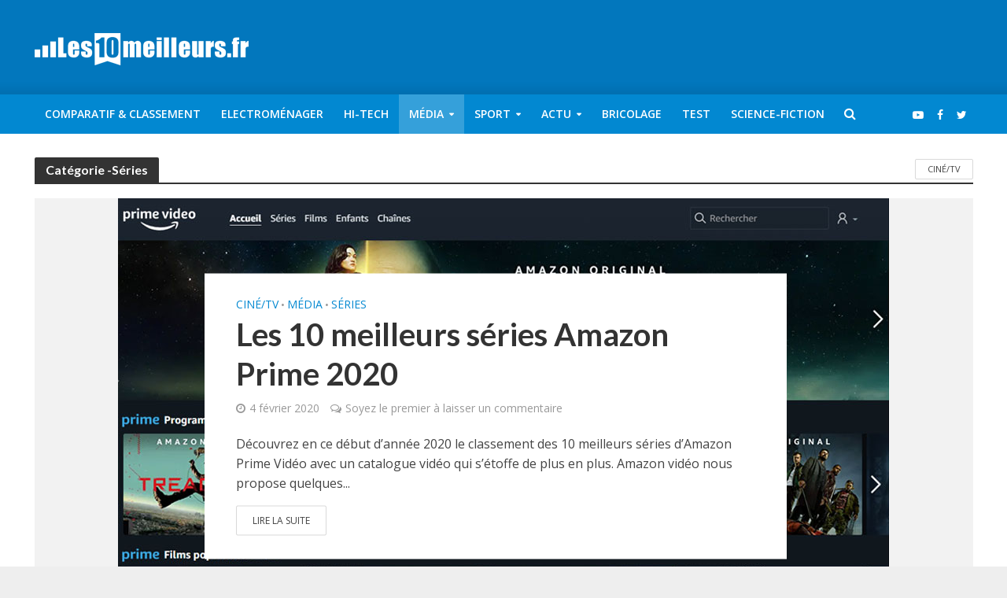

--- FILE ---
content_type: text/html; charset=UTF-8
request_url: https://www.les10meilleurs.fr/category/media2/media/cinetv/series/
body_size: 17347
content:
<!DOCTYPE html>
<html lang="fr-FR">
<head>
<meta charset="UTF-8">
<meta name="viewport" content="width=device-width,initial-scale=1.0">
<link rel="pingback" href="https://www.les10meilleurs.fr/xmlrpc.php">
<meta name='robots' content='index, follow, max-image-preview:large, max-snippet:-1, max-video-preview:-1' />
	<style>img:is([sizes="auto" i], [sizes^="auto," i]) { contain-intrinsic-size: 3000px 1500px }</style>
	
	<!-- This site is optimized with the Yoast SEO plugin v24.7 - https://yoast.com/wordpress/plugins/seo/ -->
	<title>Séries - Les10meilleurs.fr</title>
	<link rel="canonical" href="https://www.les10meilleurs.fr/category/media2/media/cinetv/series/" />
	<meta property="og:locale" content="fr_FR" />
	<meta property="og:type" content="article" />
	<meta property="og:title" content="Séries - Les10meilleurs.fr" />
	<meta property="og:url" content="https://www.les10meilleurs.fr/category/media2/media/cinetv/series/" />
	<meta property="og:site_name" content="Les10meilleurs.fr" />
	<script type="application/ld+json" class="yoast-schema-graph">{"@context":"https://schema.org","@graph":[{"@type":"CollectionPage","@id":"https://www.les10meilleurs.fr/category/media2/media/cinetv/series/","url":"https://www.les10meilleurs.fr/category/media2/media/cinetv/series/","name":"Séries - Les10meilleurs.fr","isPartOf":{"@id":"https://www.les10meilleurs.fr/#website"},"primaryImageOfPage":{"@id":"https://www.les10meilleurs.fr/category/media2/media/cinetv/series/#primaryimage"},"image":{"@id":"https://www.les10meilleurs.fr/category/media2/media/cinetv/series/#primaryimage"},"thumbnailUrl":"https://www.les10meilleurs.fr/wp-content/uploads/2020/01/Sans-titre-1-1.jpg","breadcrumb":{"@id":"https://www.les10meilleurs.fr/category/media2/media/cinetv/series/#breadcrumb"},"inLanguage":"fr-FR"},{"@type":"ImageObject","inLanguage":"fr-FR","@id":"https://www.les10meilleurs.fr/category/media2/media/cinetv/series/#primaryimage","url":"https://www.les10meilleurs.fr/wp-content/uploads/2020/01/Sans-titre-1-1.jpg","contentUrl":"https://www.les10meilleurs.fr/wp-content/uploads/2020/01/Sans-titre-1-1.jpg","width":980,"height":554,"caption":"Amazon prime films"},{"@type":"BreadcrumbList","@id":"https://www.les10meilleurs.fr/category/media2/media/cinetv/series/#breadcrumb","itemListElement":[{"@type":"ListItem","position":1,"name":"Accueil","item":"https://www.les10meilleurs.fr/"},{"@type":"ListItem","position":2,"name":"Media","item":"https://www.les10meilleurs.fr/category/media2/"},{"@type":"ListItem","position":3,"name":"Média","item":"https://www.les10meilleurs.fr/category/media2/media/"},{"@type":"ListItem","position":4,"name":"Ciné/TV","item":"https://www.les10meilleurs.fr/category/media2/media/cinetv/"},{"@type":"ListItem","position":5,"name":"Séries"}]},{"@type":"WebSite","@id":"https://www.les10meilleurs.fr/#website","url":"https://www.les10meilleurs.fr/","name":"Les10meilleurs.fr","description":"Le meilleur du meilleur, le top du top...","potentialAction":[{"@type":"SearchAction","target":{"@type":"EntryPoint","urlTemplate":"https://www.les10meilleurs.fr/?s={search_term_string}"},"query-input":{"@type":"PropertyValueSpecification","valueRequired":true,"valueName":"search_term_string"}}],"inLanguage":"fr-FR"}]}</script>
	<!-- / Yoast SEO plugin. -->


<link rel="amphtml" href="https://www.les10meilleurs.fr/category/media2/media/cinetv/series/amp/" /><meta name="generator" content="AMP for WP 1.1.6.1"/><link rel='dns-prefetch' href='//fonts.googleapis.com' />
<link rel="alternate" type="application/rss+xml" title="Les10meilleurs.fr &raquo; Flux" href="https://www.les10meilleurs.fr/feed/" />
<link rel="alternate" type="application/rss+xml" title="Les10meilleurs.fr &raquo; Flux des commentaires" href="https://www.les10meilleurs.fr/comments/feed/" />
<link rel="alternate" type="application/rss+xml" title="Les10meilleurs.fr &raquo; Flux de la catégorie Séries" href="https://www.les10meilleurs.fr/category/media2/media/cinetv/series/feed/" />
<script type="text/javascript">
/* <![CDATA[ */
window._wpemojiSettings = {"baseUrl":"https:\/\/s.w.org\/images\/core\/emoji\/16.0.1\/72x72\/","ext":".png","svgUrl":"https:\/\/s.w.org\/images\/core\/emoji\/16.0.1\/svg\/","svgExt":".svg","source":{"concatemoji":"https:\/\/www.les10meilleurs.fr\/wp-includes\/js\/wp-emoji-release.min.js?ver=6.8.3"}};
/*! This file is auto-generated */
!function(s,n){var o,i,e;function c(e){try{var t={supportTests:e,timestamp:(new Date).valueOf()};sessionStorage.setItem(o,JSON.stringify(t))}catch(e){}}function p(e,t,n){e.clearRect(0,0,e.canvas.width,e.canvas.height),e.fillText(t,0,0);var t=new Uint32Array(e.getImageData(0,0,e.canvas.width,e.canvas.height).data),a=(e.clearRect(0,0,e.canvas.width,e.canvas.height),e.fillText(n,0,0),new Uint32Array(e.getImageData(0,0,e.canvas.width,e.canvas.height).data));return t.every(function(e,t){return e===a[t]})}function u(e,t){e.clearRect(0,0,e.canvas.width,e.canvas.height),e.fillText(t,0,0);for(var n=e.getImageData(16,16,1,1),a=0;a<n.data.length;a++)if(0!==n.data[a])return!1;return!0}function f(e,t,n,a){switch(t){case"flag":return n(e,"\ud83c\udff3\ufe0f\u200d\u26a7\ufe0f","\ud83c\udff3\ufe0f\u200b\u26a7\ufe0f")?!1:!n(e,"\ud83c\udde8\ud83c\uddf6","\ud83c\udde8\u200b\ud83c\uddf6")&&!n(e,"\ud83c\udff4\udb40\udc67\udb40\udc62\udb40\udc65\udb40\udc6e\udb40\udc67\udb40\udc7f","\ud83c\udff4\u200b\udb40\udc67\u200b\udb40\udc62\u200b\udb40\udc65\u200b\udb40\udc6e\u200b\udb40\udc67\u200b\udb40\udc7f");case"emoji":return!a(e,"\ud83e\udedf")}return!1}function g(e,t,n,a){var r="undefined"!=typeof WorkerGlobalScope&&self instanceof WorkerGlobalScope?new OffscreenCanvas(300,150):s.createElement("canvas"),o=r.getContext("2d",{willReadFrequently:!0}),i=(o.textBaseline="top",o.font="600 32px Arial",{});return e.forEach(function(e){i[e]=t(o,e,n,a)}),i}function t(e){var t=s.createElement("script");t.src=e,t.defer=!0,s.head.appendChild(t)}"undefined"!=typeof Promise&&(o="wpEmojiSettingsSupports",i=["flag","emoji"],n.supports={everything:!0,everythingExceptFlag:!0},e=new Promise(function(e){s.addEventListener("DOMContentLoaded",e,{once:!0})}),new Promise(function(t){var n=function(){try{var e=JSON.parse(sessionStorage.getItem(o));if("object"==typeof e&&"number"==typeof e.timestamp&&(new Date).valueOf()<e.timestamp+604800&&"object"==typeof e.supportTests)return e.supportTests}catch(e){}return null}();if(!n){if("undefined"!=typeof Worker&&"undefined"!=typeof OffscreenCanvas&&"undefined"!=typeof URL&&URL.createObjectURL&&"undefined"!=typeof Blob)try{var e="postMessage("+g.toString()+"("+[JSON.stringify(i),f.toString(),p.toString(),u.toString()].join(",")+"));",a=new Blob([e],{type:"text/javascript"}),r=new Worker(URL.createObjectURL(a),{name:"wpTestEmojiSupports"});return void(r.onmessage=function(e){c(n=e.data),r.terminate(),t(n)})}catch(e){}c(n=g(i,f,p,u))}t(n)}).then(function(e){for(var t in e)n.supports[t]=e[t],n.supports.everything=n.supports.everything&&n.supports[t],"flag"!==t&&(n.supports.everythingExceptFlag=n.supports.everythingExceptFlag&&n.supports[t]);n.supports.everythingExceptFlag=n.supports.everythingExceptFlag&&!n.supports.flag,n.DOMReady=!1,n.readyCallback=function(){n.DOMReady=!0}}).then(function(){return e}).then(function(){var e;n.supports.everything||(n.readyCallback(),(e=n.source||{}).concatemoji?t(e.concatemoji):e.wpemoji&&e.twemoji&&(t(e.twemoji),t(e.wpemoji)))}))}((window,document),window._wpemojiSettings);
/* ]]> */
</script>
<style id='wp-emoji-styles-inline-css' type='text/css'>

	img.wp-smiley, img.emoji {
		display: inline !important;
		border: none !important;
		box-shadow: none !important;
		height: 1em !important;
		width: 1em !important;
		margin: 0 0.07em !important;
		vertical-align: -0.1em !important;
		background: none !important;
		padding: 0 !important;
	}
</style>
<style id='wp-block-library-inline-css' type='text/css'>
:root{--wp-admin-theme-color:#007cba;--wp-admin-theme-color--rgb:0,124,186;--wp-admin-theme-color-darker-10:#006ba1;--wp-admin-theme-color-darker-10--rgb:0,107,161;--wp-admin-theme-color-darker-20:#005a87;--wp-admin-theme-color-darker-20--rgb:0,90,135;--wp-admin-border-width-focus:2px;--wp-block-synced-color:#7a00df;--wp-block-synced-color--rgb:122,0,223;--wp-bound-block-color:var(--wp-block-synced-color)}@media (min-resolution:192dpi){:root{--wp-admin-border-width-focus:1.5px}}.wp-element-button{cursor:pointer}:root{--wp--preset--font-size--normal:16px;--wp--preset--font-size--huge:42px}:root .has-very-light-gray-background-color{background-color:#eee}:root .has-very-dark-gray-background-color{background-color:#313131}:root .has-very-light-gray-color{color:#eee}:root .has-very-dark-gray-color{color:#313131}:root .has-vivid-green-cyan-to-vivid-cyan-blue-gradient-background{background:linear-gradient(135deg,#00d084,#0693e3)}:root .has-purple-crush-gradient-background{background:linear-gradient(135deg,#34e2e4,#4721fb 50%,#ab1dfe)}:root .has-hazy-dawn-gradient-background{background:linear-gradient(135deg,#faaca8,#dad0ec)}:root .has-subdued-olive-gradient-background{background:linear-gradient(135deg,#fafae1,#67a671)}:root .has-atomic-cream-gradient-background{background:linear-gradient(135deg,#fdd79a,#004a59)}:root .has-nightshade-gradient-background{background:linear-gradient(135deg,#330968,#31cdcf)}:root .has-midnight-gradient-background{background:linear-gradient(135deg,#020381,#2874fc)}.has-regular-font-size{font-size:1em}.has-larger-font-size{font-size:2.625em}.has-normal-font-size{font-size:var(--wp--preset--font-size--normal)}.has-huge-font-size{font-size:var(--wp--preset--font-size--huge)}.has-text-align-center{text-align:center}.has-text-align-left{text-align:left}.has-text-align-right{text-align:right}#end-resizable-editor-section{display:none}.aligncenter{clear:both}.items-justified-left{justify-content:flex-start}.items-justified-center{justify-content:center}.items-justified-right{justify-content:flex-end}.items-justified-space-between{justify-content:space-between}.screen-reader-text{border:0;clip-path:inset(50%);height:1px;margin:-1px;overflow:hidden;padding:0;position:absolute;width:1px;word-wrap:normal!important}.screen-reader-text:focus{background-color:#ddd;clip-path:none;color:#444;display:block;font-size:1em;height:auto;left:5px;line-height:normal;padding:15px 23px 14px;text-decoration:none;top:5px;width:auto;z-index:100000}html :where(.has-border-color){border-style:solid}html :where([style*=border-top-color]){border-top-style:solid}html :where([style*=border-right-color]){border-right-style:solid}html :where([style*=border-bottom-color]){border-bottom-style:solid}html :where([style*=border-left-color]){border-left-style:solid}html :where([style*=border-width]){border-style:solid}html :where([style*=border-top-width]){border-top-style:solid}html :where([style*=border-right-width]){border-right-style:solid}html :where([style*=border-bottom-width]){border-bottom-style:solid}html :where([style*=border-left-width]){border-left-style:solid}html :where(img[class*=wp-image-]){height:auto;max-width:100%}:where(figure){margin:0 0 1em}html :where(.is-position-sticky){--wp-admin--admin-bar--position-offset:var(--wp-admin--admin-bar--height,0px)}@media screen and (max-width:600px){html :where(.is-position-sticky){--wp-admin--admin-bar--position-offset:0px}}
</style>
<style id='classic-theme-styles-inline-css' type='text/css'>
/*! This file is auto-generated */
.wp-block-button__link{color:#fff;background-color:#32373c;border-radius:9999px;box-shadow:none;text-decoration:none;padding:calc(.667em + 2px) calc(1.333em + 2px);font-size:1.125em}.wp-block-file__button{background:#32373c;color:#fff;text-decoration:none}
</style>
<link rel='stylesheet' id='mks_shortcodes_simple_line_icons-css' href='https://www.les10meilleurs.fr/wp-content/plugins/meks-flexible-shortcodes/css/simple-line/simple-line-icons.css?ver=1.3.8' type='text/css' media='screen' />
<link rel='stylesheet' id='mks_shortcodes_css-css' href='https://www.les10meilleurs.fr/wp-content/plugins/meks-flexible-shortcodes/css/style.css?ver=1.3.8' type='text/css' media='screen' />
<link rel='stylesheet' id='herald-fonts-css' href='https://fonts.googleapis.com/css?family=Open+Sans%3A400%2C600%7CLato%3A400%2C700&#038;subset=latin%2Clatin-ext&#038;ver=2.1.3' type='text/css' media='all' />
<link rel='stylesheet' id='herald-main-css' href='https://www.les10meilleurs.fr/wp-content/themes/herald/assets/css/min.css?ver=2.1.3' type='text/css' media='all' />
<style id='herald-main-inline-css' type='text/css'>
h1, .h1, .herald-no-sid .herald-posts .h2{ font-size: 4.0rem; }h2, .h2, .herald-no-sid .herald-posts .h3{ font-size: 3.3rem; }h3, .h3, .herald-no-sid .herald-posts .h4 { font-size: 2.8rem; }h4, .h4, .herald-no-sid .herald-posts .h5 { font-size: 2.3rem; }h5, .h5, .herald-no-sid .herald-posts .h6 { font-size: 1.9rem; }h6, .h6, .herald-no-sid .herald-posts .h7 { font-size: 1.6rem; }.h7 {font-size: 1.4rem;}.herald-entry-content, .herald-sidebar{font-size: 1.6rem;}.entry-content .entry-headline{font-size: 1.9rem;}body{font-size: 1.6rem;}.widget{font-size: 1.5rem;}.herald-menu{font-size: 1.4rem;}.herald-mod-title .herald-mod-h, .herald-sidebar .widget-title{font-size: 1.6rem;}.entry-meta .meta-item, .entry-meta a, .entry-meta span{font-size: 1.4rem;}.entry-meta.meta-small .meta-item, .entry-meta.meta-small a, .entry-meta.meta-small span{font-size: 1.3rem;}.herald-site-header .header-top,.header-top .herald-in-popup,.header-top .herald-menu ul {background: #111111;color: #aaaaaa;}.header-top a {color: #aaaaaa;}.header-top a:hover,.header-top .herald-menu li:hover > a{color: #ffffff;}.header-top .herald-menu-popup:hover > span,.header-top .herald-menu-popup-search span:hover,.header-top .herald-menu-popup-search.herald-search-active{color: #ffffff;}#wp-calendar tbody td a{background: #0288d1;color:#FFF;}.header-top .herald-login #loginform label,.header-top .herald-login p,.header-top a.btn-logout {color: #ffffff;}.header-top .herald-login #loginform input {color: #111111;}.header-top .herald-login .herald-registration-link:after {background: rgba(255,255,255,0.25);}.header-top .herald-login #loginform input[type=submit],.header-top .herald-in-popup .btn-logout {background-color: #ffffff;color: #111111;}.header-top a.btn-logout:hover{color: #111111;}.header-middle {background-repeat:repeat-x;background-image:url('https://demo.mekshq.com/herald/wp-content/uploads/2015/11/shadow_bgnd.png');}.header-middle{background-color: #0277bd;color: #ffffff;}.header-middle a{color: #ffffff;}.header-middle.herald-header-wraper,.header-middle .col-lg-12{height: 120px;}.header-middle .site-title img{max-height: 120px;}.header-middle .sub-menu{background-color: #ffffff;}.header-middle .sub-menu a,.header-middle .herald-search-submit:hover,.header-middle li.herald-mega-menu .col-lg-3 a:hover,.header-middle li.herald-mega-menu .col-lg-3 a:hover:after{color: #111111;}.header-middle .herald-menu li:hover > a,.header-middle .herald-menu-popup-search:hover > span,.header-middle .herald-cart-icon:hover > a{color: #111111;background-color: #ffffff;}.header-middle .current-menu-parent a,.header-middle .current-menu-ancestor a,.header-middle .current_page_item > a,.header-middle .current-menu-item > a{background-color: rgba(255,255,255,0.2); }.header-middle .sub-menu > li > a,.header-middle .herald-search-submit,.header-middle li.herald-mega-menu .col-lg-3 a{color: rgba(17,17,17,0.7); }.header-middle .sub-menu > li:hover > a{color: #111111; }.header-middle .herald-in-popup{background-color: #ffffff;}.header-middle .herald-menu-popup a{color: #111111;}.header-middle .herald-in-popup{background-color: #ffffff;}.header-middle .herald-search-input{color: #111111;}.header-middle .herald-menu-popup a{color: #111111;}.header-middle .herald-menu-popup > span,.header-middle .herald-search-active > span{color: #ffffff;}.header-middle .herald-menu-popup:hover > span,.header-middle .herald-search-active > span{background-color: #ffffff;color: #111111;}.header-middle .herald-login #loginform label,.header-middle .herald-login #loginform input,.header-middle .herald-login p,.header-middle a.btn-logout,.header-middle .herald-login .herald-registration-link:hover,.header-middle .herald-login .herald-lost-password-link:hover {color: #111111;}.header-middle .herald-login .herald-registration-link:after {background: rgba(17,17,17,0.15);}.header-middle .herald-login a,.header-middle .herald-username a {color: #111111;}.header-middle .herald-login a:hover,.header-middle .herald-login .herald-registration-link,.header-middle .herald-login .herald-lost-password-link {color: #0277bd;}.header-middle .herald-login #loginform input[type=submit],.header-middle .herald-in-popup .btn-logout {background-color: #0277bd;color: #ffffff;}.header-middle a.btn-logout:hover{color: #ffffff;}.header-bottom{background: #0288d1;color: #ffffff;}.header-bottom a,.header-bottom .herald-site-header .herald-search-submit{color: #ffffff;}.header-bottom a:hover{color: #424242;}.header-bottom a:hover,.header-bottom .herald-menu li:hover > a,.header-bottom li.herald-mega-menu .col-lg-3 a:hover:after{color: #424242;}.header-bottom .herald-menu li:hover > a,.header-bottom .herald-menu-popup-search:hover > span,.header-bottom .herald-cart-icon:hover > a {color: #424242;background-color: #ffffff;}.header-bottom .current-menu-parent a,.header-bottom .current-menu-ancestor a,.header-bottom .current_page_item > a,.header-bottom .current-menu-item > a {background-color: rgba(255,255,255,0.2); }.header-bottom .sub-menu{background-color: #ffffff;}.header-bottom .herald-menu li.herald-mega-menu .col-lg-3 a,.header-bottom .sub-menu > li > a,.header-bottom .herald-search-submit{color: rgba(66,66,66,0.7); }.header-bottom .herald-menu li.herald-mega-menu .col-lg-3 a:hover,.header-bottom .sub-menu > li:hover > a{color: #424242; }.header-bottom .sub-menu > li > a,.header-bottom .herald-search-submit{color: rgba(66,66,66,0.7); }.header-bottom .sub-menu > li:hover > a{color: #424242; }.header-bottom .herald-in-popup {background-color: #ffffff;}.header-bottom .herald-menu-popup a {color: #424242;}.header-bottom .herald-in-popup,.header-bottom .herald-search-input {background-color: #ffffff;}.header-bottom .herald-menu-popup a,.header-bottom .herald-search-input{color: #424242;}.header-bottom .herald-menu-popup > span,.header-bottom .herald-search-active > span{color: #ffffff;}.header-bottom .herald-menu-popup:hover > span,.header-bottom .herald-search-active > span{background-color: #ffffff;color: #424242;}.header-bottom .herald-login #loginform label,.header-bottom .herald-login #loginform input,.header-bottom .herald-login p,.header-bottom a.btn-logout,.header-bottom .herald-login .herald-registration-link:hover,.header-bottom .herald-login .herald-lost-password-link:hover {color: #424242;}.header-bottom .herald-login .herald-registration-link:after {background: rgba(66,66,66,0.15);}.header-bottom .herald-login a {color: #424242;}.header-bottom .herald-login a:hover,.header-bottom .herald-login .herald-registration-link,.header-bottom .herald-login .herald-lost-password-link {color: #0288d1;}.header-bottom .herald-login #loginform input[type=submit],.header-bottom .herald-in-popup .btn-logout {background-color: #0288d1;color: #ffffff;}.header-bottom a.btn-logout:hover{color: #ffffff;}.herald-header-sticky{background: #0288d1;color: #ffffff;}.herald-header-sticky a{color: #ffffff;}.herald-header-sticky .herald-menu li:hover > a{color: #444444;background-color: #ffffff;}.herald-header-sticky .sub-menu{background-color: #ffffff;}.herald-header-sticky .sub-menu a{color: #444444;}.herald-header-sticky .sub-menu > li:hover > a{color: #0288d1;}.herald-header-sticky .herald-in-popup,.herald-header-sticky .herald-search-input {background-color: #ffffff;}.herald-header-sticky .herald-menu-popup a{color: #444444;}.herald-header-sticky .herald-menu-popup > span,.herald-header-sticky .herald-search-active > span{color: #ffffff;}.herald-header-sticky .herald-menu-popup:hover > span,.herald-header-sticky .herald-search-active > span{background-color: #ffffff;color: #444444;}.herald-header-sticky .herald-search-input,.herald-header-sticky .herald-search-submit{color: #444444;}.herald-header-sticky .herald-menu li:hover > a,.herald-header-sticky .herald-menu-popup-search:hover > span,.herald-header-sticky .herald-cart-icon:hover a {color: #444444;background-color: #ffffff;}.herald-header-sticky .herald-login #loginform label,.herald-header-sticky .herald-login #loginform input,.herald-header-sticky .herald-login p,.herald-header-sticky a.btn-logout,.herald-header-sticky .herald-login .herald-registration-link:hover,.herald-header-sticky .herald-login .herald-lost-password-link:hover {color: #444444;}.herald-header-sticky .herald-login .herald-registration-link:after {background: rgba(68,68,68,0.15);}.herald-header-sticky .herald-login a {color: #444444;}.herald-header-sticky .herald-login a:hover,.herald-header-sticky .herald-login .herald-registration-link,.herald-header-sticky .herald-login .herald-lost-password-link {color: #0288d1;}.herald-header-sticky .herald-login #loginform input[type=submit],.herald-header-sticky .herald-in-popup .btn-logout {background-color: #0288d1;color: #ffffff;}.herald-header-sticky a.btn-logout:hover{color: #ffffff;}.header-trending{background: #eeeeee;color: #666666;}.header-trending a{color: #666666;}.header-trending a:hover{color: #111111;}body {background-color:#eeeeee;color: #444444;font-family: 'Open Sans';font-weight: 400;}.herald-site-content{background-color:#ffffff; box-shadow: 0 0 0 1px rgba(68,68,68,0.1);}h1, h2, h3, h4, h5, h6,.h1, .h2, .h3, .h4, .h5, .h6, .h7,.wp-block-cover .wp-block-cover-image-text, .wp-block-cover .wp-block-cover-text, .wp-block-cover h2, .wp-block-cover-image .wp-block-cover-image-text, .wp-block-cover-image .wp-block-cover-text, .wp-block-cover-image h2{font-family: 'Lato';font-weight: 700;}.header-middle .herald-menu,.header-bottom .herald-menu,.herald-header-sticky .herald-menu,.herald-mobile-nav{font-family: 'Open Sans';font-weight: 600;}.herald-menu li.herald-mega-menu .herald-ovrld .meta-category a{font-family: 'Open Sans';font-weight: 400;}.herald-entry-content blockquote p{color: #0288d1;}pre {background: rgba(68,68,68,0.06);border: 1px solid rgba(68,68,68,0.2);}thead {background: rgba(68,68,68,0.06);}a,.entry-title a:hover,.herald-menu .sub-menu li .meta-category a{color: #0288d1;}.entry-meta-wrapper .entry-meta span:before,.entry-meta-wrapper .entry-meta a:before,.entry-meta-wrapper .entry-meta .meta-item:before,.entry-meta-wrapper .entry-meta div,li.herald-mega-menu .sub-menu .entry-title a,.entry-meta-wrapper .herald-author-twitter{color: #444444;}.herald-mod-title h1,.herald-mod-title h2,.herald-mod-title h4{color: #ffffff;}.herald-mod-head:after,.herald-mod-title .herald-color,.widget-title:after,.widget-title span{color: #ffffff;background-color: #333333;}.herald-mod-title .herald-color a{color: #ffffff;}.herald-ovrld .meta-category a,.herald-fa-wrapper .meta-category a{background-color: #0288d1;}.meta-tags a,.widget_tag_cloud a,.herald-share-meta:after{background: rgba(51,51,51,0.1);}h1, h2, h3, h4, h5, h6,.entry-title a {color: #333333;}.herald-pagination .page-numbers,.herald-mod-subnav a,.herald-mod-actions a,.herald-slider-controls div,.meta-tags a,.widget.widget_tag_cloud a,.herald-sidebar .mks_autor_link_wrap a,.herald-sidebar .meks-instagram-follow-link a,.mks_themeforest_widget .mks_read_more a,.herald-read-more{color: #444444;}.widget.widget_tag_cloud a:hover,.entry-content .meta-tags a:hover{background-color: #0288d1;color: #FFF;}.herald-pagination .prev.page-numbers,.herald-pagination .next.page-numbers,.herald-pagination .prev.page-numbers:hover,.herald-pagination .next.page-numbers:hover,.herald-pagination .page-numbers.current,.herald-pagination .page-numbers.current:hover,.herald-next a,.herald-pagination .herald-next a:hover,.herald-prev a,.herald-pagination .herald-prev a:hover,.herald-load-more a,.herald-load-more a:hover,.entry-content .herald-search-submit,.herald-mod-desc .herald-search-submit,.wpcf7-submit{background-color:#0288d1;color: #FFF;}.herald-pagination .page-numbers:hover{background-color: rgba(68,68,68,0.1);}.widget a,.recentcomments a,.widget a:hover,.herald-sticky-next a:hover,.herald-sticky-prev a:hover,.herald-mod-subnav a:hover,.herald-mod-actions a:hover,.herald-slider-controls div:hover,.meta-tags a:hover,.widget_tag_cloud a:hover,.mks_autor_link_wrap a:hover,.meks-instagram-follow-link a:hover,.mks_themeforest_widget .mks_read_more a:hover,.herald-read-more:hover,.widget .entry-title a:hover,li.herald-mega-menu .sub-menu .entry-title a:hover,.entry-meta-wrapper .meta-item:hover a,.entry-meta-wrapper .meta-item:hover a:before,.entry-meta-wrapper .herald-share:hover > span,.entry-meta-wrapper .herald-author-name:hover,.entry-meta-wrapper .herald-author-twitter:hover,.entry-meta-wrapper .herald-author-twitter:hover:before{color:#0288d1;}.widget ul li a,.widget .entry-title a,.herald-author-name,.entry-meta-wrapper .meta-item,.entry-meta-wrapper .meta-item span,.entry-meta-wrapper .meta-item a,.herald-mod-actions a{color: #444444;}.widget li:before{background: rgba(68,68,68,0.3);}.widget_categories .count{background: #0288d1;color: #FFF;}input[type="submit"],.spinner > div{background-color: #0288d1;}.herald-mod-actions a:hover,.comment-body .edit-link a,.herald-breadcrumbs a:hover{color:#0288d1;}.herald-header-wraper .herald-soc-nav a:hover,.meta-tags span,li.herald-mega-menu .herald-ovrld .entry-title a,li.herald-mega-menu .herald-ovrld .entry-title a:hover,.herald-ovrld .entry-meta .herald-reviews i:before{color: #FFF;}.entry-meta .meta-item, .entry-meta span, .entry-meta a,.meta-category span,.post-date,.recentcomments,.rss-date,.comment-metadata a,.entry-meta a:hover,.herald-menu li.herald-mega-menu .col-lg-3 a:after,.herald-breadcrumbs,.herald-breadcrumbs a,.entry-meta .herald-reviews i:before{color: #999999;}.herald-lay-a .herald-lay-over{background: #ffffff;}.herald-pagination a:hover,input[type="submit"]:hover,.entry-content .herald-search-submit:hover,.wpcf7-submit:hover,.herald-fa-wrapper .meta-category a:hover,.herald-ovrld .meta-category a:hover,.herald-mod-desc .herald-search-submit:hover,.herald-single-sticky .herald-share li a:hover{cursor: pointer;text-decoration: none;background-image: -moz-linear-gradient(left,rgba(0,0,0,0.1) 0%,rgba(0,0,0,0.1) 100%);background-image: -webkit-gradient(linear,left top,right top,color-stop(0%,rgba(0,0,0,0.1)),color-stop(100%,rgba(0,0,0,0.1)));background-image: -webkit-linear-gradient(left,rgba(0,0,0,0.1) 0%,rgba(0,0,0,0.1) 100%);background-image: -o-linear-gradient(left,rgba(0,0,0,0.1) 0%,rgba(0,0,0,0.1) 100%);background-image: -ms-linear-gradient(left,rgba(0,0,0,0.1) 0%,rgba(0,0,0,0.1) 100%);background-image: linear-gradient(to right,rgba(0,0,0,0.1) 0%,rgba(0,0,0,0.1) 100%);}.herald-sticky-next a,.herald-sticky-prev a{color: #444444;}.herald-sticky-prev a:before,.herald-sticky-next a:before,.herald-comment-action,.meta-tags span,.herald-entry-content .herald-link-pages a{background: #444444;}.herald-sticky-prev a:hover:before,.herald-sticky-next a:hover:before,.herald-comment-action:hover,div.mejs-controls .mejs-time-rail .mejs-time-current,.herald-entry-content .herald-link-pages a:hover{background: #0288d1;} .herald-site-footer{background: #222222;color: #dddddd;}.herald-site-footer .widget-title span{color: #dddddd;background: transparent;}.herald-site-footer .widget-title:before{background:#dddddd;}.herald-site-footer .widget-title:after,.herald-site-footer .widget_tag_cloud a{background: rgba(221,221,221,0.1);}.herald-site-footer .widget li:before{background: rgba(221,221,221,0.3);}.herald-site-footer a,.herald-site-footer .widget a:hover,.herald-site-footer .widget .meta-category a,.herald-site-footer .herald-slider-controls .owl-prev:hover,.herald-site-footer .herald-slider-controls .owl-next:hover,.herald-site-footer .herald-slider-controls .herald-mod-actions:hover{color: #0288d1;}.herald-site-footer .widget a,.herald-site-footer .mks_author_widget h3{color: #dddddd;}.herald-site-footer .entry-meta .meta-item, .herald-site-footer .entry-meta span, .herald-site-footer .entry-meta a, .herald-site-footer .meta-category span, .herald-site-footer .post-date, .herald-site-footer .recentcomments, .herald-site-footer .rss-date, .herald-site-footer .comment-metadata a{color: #aaaaaa;}.herald-site-footer .mks_author_widget .mks_autor_link_wrap a, .herald-site-footer.mks_read_more a, .herald-site-footer .herald-read-more,.herald-site-footer .herald-slider-controls .owl-prev, .herald-site-footer .herald-slider-controls .owl-next, .herald-site-footer .herald-mod-wrap .herald-mod-actions a{border-color: rgba(221,221,221,0.2);}.herald-site-footer .mks_author_widget .mks_autor_link_wrap a:hover, .herald-site-footer.mks_read_more a:hover, .herald-site-footer .herald-read-more:hover,.herald-site-footer .herald-slider-controls .owl-prev:hover, .herald-site-footer .herald-slider-controls .owl-next:hover, .herald-site-footer .herald-mod-wrap .herald-mod-actions a:hover{border-color: rgba(2,136,209,0.5);}.herald-site-footer .widget_search .herald-search-input{color: #222222;}.herald-site-footer .widget_tag_cloud a:hover{background:#0288d1;color:#FFF;}.footer-bottom a{color:#dddddd;}.footer-bottom a:hover,.footer-bottom .herald-copyright a{color:#0288d1;}.footer-bottom .herald-menu li:hover > a{color: #0288d1;}.footer-bottom .sub-menu{background-color: rgba(0,0,0,0.5);} .herald-pagination{border-top: 1px solid rgba(51,51,51,0.1);}.entry-content a:hover,.comment-respond a:hover,.comment-reply-link:hover{border-bottom: 2px solid #0288d1;}.footer-bottom .herald-copyright a:hover{border-bottom: 2px solid #0288d1;}.herald-slider-controls .owl-prev,.herald-slider-controls .owl-next,.herald-mod-wrap .herald-mod-actions a{border: 1px solid rgba(68,68,68,0.2);}.herald-slider-controls .owl-prev:hover,.herald-slider-controls .owl-next:hover,.herald-mod-wrap .herald-mod-actions a:hover,.herald-author .herald-socials-actions .herald-mod-actions a:hover {border-color: rgba(2,136,209,0.5);}.herald-pagination,.herald-link-pages,#wp-calendar thead th,#wp-calendar tbody td,#wp-calendar tbody td:last-child{border-color: rgba(68,68,68,0.1);}.herald-lay-h:after,.herald-site-content .herald-related .herald-lay-h:after,.herald-lay-e:after,.herald-site-content .herald-related .herald-lay-e:after,.herald-lay-j:after,.herald-site-content .herald-related .herald-lay-j:after,.herald-lay-l:after,.herald-site-content .herald-related .herald-lay-l:after {background-color: rgba(68,68,68,0.1);}.wp-block-button__link{background: #0288d1;}input[type="text"], input[type="email"], input[type="url"], input[type="tel"], input[type="number"], input[type="date"], input[type="password"], select, textarea,.herald-single-sticky,td,th,table,.mks_author_widget .mks_autor_link_wrap a,.widget .meks-instagram-follow-link a,.mks_read_more a,.herald-read-more{border-color: rgba(68,68,68,0.2);}.entry-content .herald-search-input,.herald-fake-button,input[type="text"]:focus, input[type="email"]:focus, input[type="url"]:focus, input[type="tel"]:focus, input[type="number"]:focus, input[type="date"]:focus, input[type="password"]:focus, textarea:focus{border-color: rgba(68,68,68,0.3);}.mks_author_widget .mks_autor_link_wrap a:hover,.widget .meks-instagram-follow-link a:hover,.mks_read_more a:hover,.herald-read-more:hover{border-color: rgba(2,136,209,0.5);}.comment-form,.herald-gray-area,.entry-content .herald-search-form,.herald-mod-desc .herald-search-form{background-color: rgba(68,68,68,0.06);border: 1px solid rgba(68,68,68,0.15);}.herald-boxed .herald-breadcrumbs{background-color: rgba(68,68,68,0.06);}.herald-breadcrumbs{border-color: rgba(68,68,68,0.15);}.single .herald-entry-content .herald-ad,.archive .herald-posts .herald-ad{border-top: 1px solid rgba(68,68,68,0.15);}.archive .herald-posts .herald-ad{border-bottom: 1px solid rgba(68,68,68,0.15);}li.comment .comment-body:after{background-color: rgba(68,68,68,0.06);}.herald-pf-invert .entry-title a:hover .herald-format-icon{background: #0288d1;}.herald-responsive-header,.herald-mobile-nav,.herald-responsive-header .herald-menu-popup-search .fa{color: #ffffff;background: #0288d1;}.herald-responsive-header a{color: #ffffff;}.herald-mobile-nav li a{color: #ffffff;}.herald-mobile-nav li a,.herald-mobile-nav .herald-mega-menu.herald-mega-menu-classic>.sub-menu>li>a{border-bottom: 1px solid rgba(255,255,255,0.15);}.herald-mobile-nav{border-right: 1px solid rgba(255,255,255,0.15);}.herald-mobile-nav li a:hover{color: #fff;background-color: #424242;}.herald-menu-toggler{color: #ffffff;border-color: rgba(255,255,255,0.15);}.herald-goto-top{color: #ffffff;background-color: #333333;}.herald-goto-top:hover{background-color: #0288d1;}.herald-responsive-header .herald-menu-popup > span,.herald-responsive-header .herald-search-active > span{color: #ffffff;}.herald-responsive-header .herald-menu-popup-search .herald-in-popup{background: #ffffff;}.herald-responsive-header .herald-search-input,.herald-responsive-header .herald-menu-popup-search .herald-search-submit{color: #444444;}.site-title a{text-transform: none;}.site-description{text-transform: none;}.main-navigation{text-transform: uppercase;}.entry-title{text-transform: none;}.meta-category a{text-transform: uppercase;}.herald-mod-title{text-transform: none;}.herald-sidebar .widget-title{text-transform: none;}.herald-site-footer .widget-title{text-transform: none;}.fa-post-thumbnail:before, .herald-ovrld .herald-post-thumbnail span:before, .herald-ovrld .herald-post-thumbnail a:before { opacity: 0.5; }.herald-fa-item:hover .fa-post-thumbnail:before, .herald-ovrld:hover .herald-post-thumbnail a:before, .herald-ovrld:hover .herald-post-thumbnail span:before{ opacity: 0.8; }@media only screen and (min-width: 1249px) {.herald-site-header .header-top,.header-middle,.header-bottom,.herald-header-sticky,.header-trending{ display:block !important;}.herald-responsive-header,.herald-mobile-nav{display:none !important;}.herald-site-content {margin-top: 0 !important;}.herald-mega-menu .sub-menu {display: block;}.header-mobile-ad {display: none;}}
</style>
<link rel='stylesheet' id='meks-ads-widget-css' href='https://www.les10meilleurs.fr/wp-content/plugins/meks-easy-ads-widget/css/style.css?ver=2.0.9' type='text/css' media='all' />
<link rel='stylesheet' id='meks-flickr-widget-css' href='https://www.les10meilleurs.fr/wp-content/plugins/meks-simple-flickr-widget/css/style.css?ver=1.3' type='text/css' media='all' />
<link rel='stylesheet' id='meks-author-widget-css' href='https://www.les10meilleurs.fr/wp-content/plugins/meks-smart-author-widget/css/style.css?ver=1.1.5' type='text/css' media='all' />
<link rel='stylesheet' id='meks-social-widget-css' href='https://www.les10meilleurs.fr/wp-content/plugins/meks-smart-social-widget/css/style.css?ver=1.6.5' type='text/css' media='all' />
<link rel='stylesheet' id='meks-themeforest-widget-css' href='https://www.les10meilleurs.fr/wp-content/plugins/meks-themeforest-smart-widget/css/style.css?ver=1.6' type='text/css' media='all' />
<link rel='stylesheet' id='aawp-css' href='https://www.les10meilleurs.fr/wp-content/plugins/aawp/assets/dist/css/main.css?ver=3.19.2' type='text/css' media='all' />
<script type="text/javascript" src="https://www.les10meilleurs.fr/wp-includes/js/jquery/jquery.min.js?ver=3.7.1" id="jquery-core-js"></script>
<script type="text/javascript" src="https://www.les10meilleurs.fr/wp-includes/js/jquery/jquery-migrate.min.js?ver=3.4.1" id="jquery-migrate-js"></script>
<link rel="https://api.w.org/" href="https://www.les10meilleurs.fr/wp-json/" /><link rel="alternate" title="JSON" type="application/json" href="https://www.les10meilleurs.fr/wp-json/wp/v2/categories/16" /><link rel="EditURI" type="application/rsd+xml" title="RSD" href="https://www.les10meilleurs.fr/xmlrpc.php?rsd" />
<meta name="generator" content="WordPress 6.8.3" />
<style type="text/css">.aawp .aawp-tb__row--highlight{background-color:#256aaf;}.aawp .aawp-tb__row--highlight{color:#256aaf;}.aawp .aawp-tb__row--highlight a{color:#256aaf;}</style><style type="text/css">.recentcomments a{display:inline !important;padding:0 !important;margin:0 !important;}</style><link rel="icon" href="https://www.les10meilleurs.fr/wp-content/uploads/2017/08/favicon.png" sizes="32x32" />
<link rel="icon" href="https://www.les10meilleurs.fr/wp-content/uploads/2017/08/favicon.png" sizes="192x192" />
<link rel="apple-touch-icon" href="https://www.les10meilleurs.fr/wp-content/uploads/2017/08/favicon.png" />
<meta name="msapplication-TileImage" content="https://www.les10meilleurs.fr/wp-content/uploads/2017/08/favicon.png" />
<style type="text/css">/* Headings */ h1 { font-size: 4rem; line-height: 5rem; } h2 { font-size: 2.3rem; line-height: 3.2rem; } h3 { font-size: 1.9rem; line-height: 2.7rem; } h4 { font-size: 1.6rem; line-height: 2.3rem; } h5 { font-size: 1.2rem; line-height: 2.0rem; } h6 { font-size: 1.2rem; line-height: 2.0rem; }</style><script>
  (function(i,s,o,g,r,a,m){i['GoogleAnalyticsObject']=r;i[r]=i[r]||function(){
  (i[r].q=i[r].q||[]).push(arguments)},i[r].l=1*new Date();a=s.createElement(o),
  m=s.getElementsByTagName(o)[0];a.async=1;a.src=g;m.parentNode.insertBefore(a,m)
  })(window,document,'script','https://www.google-analytics.com/analytics.js','ga');

  ga('create', 'UA-28571595-1', 'auto');
  ga('send', 'pageview');

</script>

<!-- Google tag (gtag.js) -->
<script async src="https://www.googletagmanager.com/gtag/js?id=G-SK1BTFLVKB"></script>
<script>
  window.dataLayer = window.dataLayer || [];
  function gtag(){dataLayer.push(arguments);}
  gtag('js', new Date());

  gtag('config', 'G-SK1BTFLVKB');
</script></head>

<body data-rsssl=1 class="archive category category-series category-16 wp-theme-herald aawp-custom chrome herald-boxed herald-v_2_1_3">



	<header id="header" class="herald-site-header">

											<div class="header-middle herald-header-wraper hidden-xs hidden-sm">
	<div class="container">
		<div class="row">
				<div class="col-lg-12 hel-el">
				
															<div class="hel-l herald-go-hor">
													<div class="site-branding">
				<span class="site-title h1"><a href="https://www.les10meilleurs.fr/" rel="home"><img class="herald-logo" src="https://www.les10meilleurs.fr/wp-content/uploads/2017/08/herald_logo-2b-1.png" alt="Les10meilleurs.fr" ></a></span>
	</div>
											</div>
					
										
															<div class="hel-r herald-go-hor">
														<div class="herald-ad hidden-xs"><iframe src="https://rcm-eu.amazon-adsystem.com/e/cm?o=8&p=48&l=ez&f=ifr&linkID=301195b0a018f15b8ec91a9da246bb5d&t=les10meilleur-21&tracking_id=les10meilleur-21" width="728" height="90" scrolling="no" border="0" marginwidth="0" style="border:none;" frameborder="0"></iframe></div>
											</div>
								
					
				
				</div>
		</div>
		</div>
</div>							<div class="header-bottom herald-header-wraper hidden-sm hidden-xs">
	<div class="container">
		<div class="row">
				<div class="col-lg-12 hel-el">
				
															<div class="hel-l">
													<nav class="main-navigation herald-menu">	
				<ul id="menu-menu-2" class="menu"><li id="menu-item-3453" class="menu-item menu-item-type-taxonomy menu-item-object-category menu-item-3453"><a href="https://www.les10meilleurs.fr/category/comparatifs-classements-tests-meilleurs-top/">Comparatif &#038; Classement</a><li id="menu-item-3454" class="menu-item menu-item-type-taxonomy menu-item-object-category menu-item-3454"><a href="https://www.les10meilleurs.fr/category/comparatifs-classements-tests-meilleurs-top/electromenager/">Electroménager</a><li id="menu-item-3455" class="menu-item menu-item-type-taxonomy menu-item-object-category menu-item-3455"><a href="https://www.les10meilleurs.fr/category/comparatifs-classements-tests-meilleurs-top/hi-tech/">Hi-tech</a><li id="menu-item-3456" class="menu-item menu-item-type-taxonomy menu-item-object-category current-category-ancestor current-menu-ancestor menu-item-has-children menu-item-3456"><a href="https://www.les10meilleurs.fr/category/media2/media/">Média</a>
<ul class="sub-menu">
	<li id="menu-item-3463" class="menu-item menu-item-type-taxonomy menu-item-object-category menu-item-3463"><a href="https://www.les10meilleurs.fr/category/media2/media/musique/">Musique</a>	<li id="menu-item-3457" class="menu-item menu-item-type-taxonomy menu-item-object-category current-category-ancestor current-menu-ancestor current-menu-parent current-category-parent menu-item-has-children menu-item-3457"><a href="https://www.les10meilleurs.fr/category/media2/media/cinetv/">Ciné/TV</a>
	<ul class="sub-menu">
		<li id="menu-item-3459" class="menu-item menu-item-type-taxonomy menu-item-object-category menu-item-3459"><a href="https://www.les10meilleurs.fr/category/media2/media/cinetv/films/">Films</a>		<li id="menu-item-3460" class="menu-item menu-item-type-taxonomy menu-item-object-category current-menu-item menu-item-3460"><a href="https://www.les10meilleurs.fr/category/media2/media/cinetv/series/" aria-current="page">Séries</a>		<li id="menu-item-3458" class="menu-item menu-item-type-taxonomy menu-item-object-category menu-item-3458"><a href="https://www.les10meilleurs.fr/category/media2/media/cinetv/audiences-tv/">Audiences TV</a>	</ul>
	<li id="menu-item-3461" class="menu-item menu-item-type-taxonomy menu-item-object-category menu-item-3461"><a href="https://www.les10meilleurs.fr/category/media2/media/jeux-video/">Jeux vidéo</a>	<li id="menu-item-3462" class="menu-item menu-item-type-taxonomy menu-item-object-category menu-item-3462"><a href="https://www.les10meilleurs.fr/category/media2/media/litterature/">Littérature</a>	<li id="menu-item-3467" class="menu-item menu-item-type-taxonomy menu-item-object-category menu-item-3467"><a href="https://www.les10meilleurs.fr/category/media2/media/web/">Web</a></ul>
<li id="menu-item-3469" class="menu-item menu-item-type-taxonomy menu-item-object-category menu-item-has-children menu-item-3469"><a href="https://www.les10meilleurs.fr/category/sport/">Sport</a>
<ul class="sub-menu">
	<li id="menu-item-3474" class="menu-item menu-item-type-taxonomy menu-item-object-category menu-item-3474"><a href="https://www.les10meilleurs.fr/category/sport/foot/">Foot</a>	<li id="menu-item-3475" class="menu-item menu-item-type-taxonomy menu-item-object-category menu-item-3475"><a href="https://www.les10meilleurs.fr/category/sport/rugby/">Rugby</a>	<li id="menu-item-3472" class="menu-item menu-item-type-taxonomy menu-item-object-category menu-item-3472"><a href="https://www.les10meilleurs.fr/category/sport/basket/">Basket</a>	<li id="menu-item-3476" class="menu-item menu-item-type-taxonomy menu-item-object-category menu-item-3476"><a href="https://www.les10meilleurs.fr/category/sport/tennis/">Tennis</a>	<li id="menu-item-3473" class="menu-item menu-item-type-taxonomy menu-item-object-category menu-item-3473"><a href="https://www.les10meilleurs.fr/category/sport/catch/">Catch</a>	<li id="menu-item-3470" class="menu-item menu-item-type-taxonomy menu-item-object-category menu-item-3470"><a href="https://www.les10meilleurs.fr/category/sport/automobile/">Automobile</a>	<li id="menu-item-3471" class="menu-item menu-item-type-taxonomy menu-item-object-category menu-item-3471"><a href="https://www.les10meilleurs.fr/category/sport/autres/">Autres</a></ul>
<li id="menu-item-3445" class="menu-item menu-item-type-taxonomy menu-item-object-category menu-item-has-children menu-item-3445"><a href="https://www.les10meilleurs.fr/category/media2/actu/">Actu</a>
<ul class="sub-menu">
	<li id="menu-item-3449" class="menu-item menu-item-type-taxonomy menu-item-object-category menu-item-3449"><a href="https://www.les10meilleurs.fr/category/media2/actu/politique/">Géo/Politique</a>	<li id="menu-item-3450" class="menu-item menu-item-type-taxonomy menu-item-object-category menu-item-3450"><a href="https://www.les10meilleurs.fr/category/media2/actu/medecine-actu/">Médecine</a>	<li id="menu-item-3447" class="menu-item menu-item-type-taxonomy menu-item-object-category menu-item-3447"><a href="https://www.les10meilleurs.fr/category/media2/actu/education/">Education</a>	<li id="menu-item-3448" class="menu-item menu-item-type-taxonomy menu-item-object-category menu-item-3448"><a href="https://www.les10meilleurs.fr/category/media2/actu/gastronomie/">Gastronomie</a>	<li id="menu-item-3446" class="menu-item menu-item-type-taxonomy menu-item-object-category menu-item-3446"><a href="https://www.les10meilleurs.fr/category/media2/actu/animal/">Animal</a>	<li id="menu-item-3452" class="menu-item menu-item-type-taxonomy menu-item-object-category menu-item-3452"><a href="https://www.les10meilleurs.fr/category/bonus/">Bonus</a></ul>
<li id="menu-item-5792" class="menu-item menu-item-type-taxonomy menu-item-object-category menu-item-5792"><a href="https://www.les10meilleurs.fr/category/bricolage/">Bricolage</a><li id="menu-item-3595" class="menu-item menu-item-type-taxonomy menu-item-object-category menu-item-3595"><a href="https://www.les10meilleurs.fr/category/test-2/">Test</a><li id="menu-item-7555" class="menu-item menu-item-type-post_type menu-item-object-page menu-item-7555"><a href="https://www.les10meilleurs.fr/le-coin-de-la-science-fiction-et-de-limaginaire/">Science-fiction</a></ul>	</nav>													<div class="herald-menu-popup-search">
<span class="fa fa-search"></span>
	<div class="herald-in-popup">
		<form class="herald-search-form" action="https://www.les10meilleurs.fr/" method="get">
	<input name="s" class="herald-search-input" type="text" value="" placeholder="Tapez ici pour rechercher ..." /><button type="submit" class="herald-search-submit"></button>
</form>	</div>
</div>											</div>
					
										
															<div class="hel-r">
															<ul id="menu-herald-social" class="herald-soc-nav"><li id="menu-item-7275" class="menu-item menu-item-type-custom menu-item-object-custom menu-item-7275"><a href="https://www.youtube.com/c/Les10meilleursfrofficiel"><span class="herald-social-name">Youtube</span></a></li>
<li id="menu-item-7274" class="menu-item menu-item-type-custom menu-item-object-custom menu-item-7274"><a href="https://www.facebook.com/les10meilleurs/"><span class="herald-social-name">Facebook</span></a></li>
<li id="menu-item-7276" class="menu-item menu-item-type-custom menu-item-object-custom menu-item-7276"><a href="https://twitter.com/les10meilleurs"><span class="herald-social-name">Twitter</span></a></li>
</ul>											</div>
										
					
				
				</div>
		</div>
		</div>
</div>					
	</header>

			<div id="sticky-header" class="herald-header-sticky herald-header-wraper herald-slide hidden-xs hidden-sm">
	<div class="container">
		<div class="row">
				<div class="col-lg-12 hel-el">
				
															<div class="hel-l herald-go-hor">
													<div class="site-branding mini">
		<span class="site-title h1"><a href="https://www.les10meilleurs.fr/" rel="home"><img class="herald-logo-mini" src="https://www.les10meilleurs.fr/wp-content/uploads/2017/08/herald_logo_mini-2b-1.png" alt="Les10meilleurs.fr" ></a></span>
</div>											</div>
					
										
															<div class="hel-r herald-go-hor">
													<nav class="main-navigation herald-menu">	
				<ul id="menu-menu-3" class="menu"><li class="menu-item menu-item-type-taxonomy menu-item-object-category menu-item-3453"><a href="https://www.les10meilleurs.fr/category/comparatifs-classements-tests-meilleurs-top/">Comparatif &#038; Classement</a><li class="menu-item menu-item-type-taxonomy menu-item-object-category menu-item-3454"><a href="https://www.les10meilleurs.fr/category/comparatifs-classements-tests-meilleurs-top/electromenager/">Electroménager</a><li class="menu-item menu-item-type-taxonomy menu-item-object-category menu-item-3455"><a href="https://www.les10meilleurs.fr/category/comparatifs-classements-tests-meilleurs-top/hi-tech/">Hi-tech</a><li class="menu-item menu-item-type-taxonomy menu-item-object-category current-category-ancestor current-menu-ancestor menu-item-has-children menu-item-3456"><a href="https://www.les10meilleurs.fr/category/media2/media/">Média</a>
<ul class="sub-menu">
	<li class="menu-item menu-item-type-taxonomy menu-item-object-category menu-item-3463"><a href="https://www.les10meilleurs.fr/category/media2/media/musique/">Musique</a>	<li class="menu-item menu-item-type-taxonomy menu-item-object-category current-category-ancestor current-menu-ancestor current-menu-parent current-category-parent menu-item-has-children menu-item-3457"><a href="https://www.les10meilleurs.fr/category/media2/media/cinetv/">Ciné/TV</a>
	<ul class="sub-menu">
		<li class="menu-item menu-item-type-taxonomy menu-item-object-category menu-item-3459"><a href="https://www.les10meilleurs.fr/category/media2/media/cinetv/films/">Films</a>		<li class="menu-item menu-item-type-taxonomy menu-item-object-category current-menu-item menu-item-3460"><a href="https://www.les10meilleurs.fr/category/media2/media/cinetv/series/" aria-current="page">Séries</a>		<li class="menu-item menu-item-type-taxonomy menu-item-object-category menu-item-3458"><a href="https://www.les10meilleurs.fr/category/media2/media/cinetv/audiences-tv/">Audiences TV</a>	</ul>
	<li class="menu-item menu-item-type-taxonomy menu-item-object-category menu-item-3461"><a href="https://www.les10meilleurs.fr/category/media2/media/jeux-video/">Jeux vidéo</a>	<li class="menu-item menu-item-type-taxonomy menu-item-object-category menu-item-3462"><a href="https://www.les10meilleurs.fr/category/media2/media/litterature/">Littérature</a>	<li class="menu-item menu-item-type-taxonomy menu-item-object-category menu-item-3467"><a href="https://www.les10meilleurs.fr/category/media2/media/web/">Web</a></ul>
<li class="menu-item menu-item-type-taxonomy menu-item-object-category menu-item-has-children menu-item-3469"><a href="https://www.les10meilleurs.fr/category/sport/">Sport</a>
<ul class="sub-menu">
	<li class="menu-item menu-item-type-taxonomy menu-item-object-category menu-item-3474"><a href="https://www.les10meilleurs.fr/category/sport/foot/">Foot</a>	<li class="menu-item menu-item-type-taxonomy menu-item-object-category menu-item-3475"><a href="https://www.les10meilleurs.fr/category/sport/rugby/">Rugby</a>	<li class="menu-item menu-item-type-taxonomy menu-item-object-category menu-item-3472"><a href="https://www.les10meilleurs.fr/category/sport/basket/">Basket</a>	<li class="menu-item menu-item-type-taxonomy menu-item-object-category menu-item-3476"><a href="https://www.les10meilleurs.fr/category/sport/tennis/">Tennis</a>	<li class="menu-item menu-item-type-taxonomy menu-item-object-category menu-item-3473"><a href="https://www.les10meilleurs.fr/category/sport/catch/">Catch</a>	<li class="menu-item menu-item-type-taxonomy menu-item-object-category menu-item-3470"><a href="https://www.les10meilleurs.fr/category/sport/automobile/">Automobile</a>	<li class="menu-item menu-item-type-taxonomy menu-item-object-category menu-item-3471"><a href="https://www.les10meilleurs.fr/category/sport/autres/">Autres</a></ul>
<li class="menu-item menu-item-type-taxonomy menu-item-object-category menu-item-has-children menu-item-3445"><a href="https://www.les10meilleurs.fr/category/media2/actu/">Actu</a>
<ul class="sub-menu">
	<li class="menu-item menu-item-type-taxonomy menu-item-object-category menu-item-3449"><a href="https://www.les10meilleurs.fr/category/media2/actu/politique/">Géo/Politique</a>	<li class="menu-item menu-item-type-taxonomy menu-item-object-category menu-item-3450"><a href="https://www.les10meilleurs.fr/category/media2/actu/medecine-actu/">Médecine</a>	<li class="menu-item menu-item-type-taxonomy menu-item-object-category menu-item-3447"><a href="https://www.les10meilleurs.fr/category/media2/actu/education/">Education</a>	<li class="menu-item menu-item-type-taxonomy menu-item-object-category menu-item-3448"><a href="https://www.les10meilleurs.fr/category/media2/actu/gastronomie/">Gastronomie</a>	<li class="menu-item menu-item-type-taxonomy menu-item-object-category menu-item-3446"><a href="https://www.les10meilleurs.fr/category/media2/actu/animal/">Animal</a>	<li class="menu-item menu-item-type-taxonomy menu-item-object-category menu-item-3452"><a href="https://www.les10meilleurs.fr/category/bonus/">Bonus</a></ul>
<li class="menu-item menu-item-type-taxonomy menu-item-object-category menu-item-5792"><a href="https://www.les10meilleurs.fr/category/bricolage/">Bricolage</a><li class="menu-item menu-item-type-taxonomy menu-item-object-category menu-item-3595"><a href="https://www.les10meilleurs.fr/category/test-2/">Test</a><li class="menu-item menu-item-type-post_type menu-item-object-page menu-item-7555"><a href="https://www.les10meilleurs.fr/le-coin-de-la-science-fiction-et-de-limaginaire/">Science-fiction</a></ul>	</nav>											</div>
										
					
				
				</div>
		</div>
		</div>
</div>	
	<div id="herald-responsive-header" class="herald-responsive-header herald-slide hidden-lg hidden-md">
	<div class="container">
		<div class="herald-nav-toggle"><i class="fa fa-bars"></i></div>
				<div class="site-branding mini">
		<span class="site-title h1"><a href="https://www.les10meilleurs.fr/" rel="home"><img class="herald-logo-mini" src="https://www.les10meilleurs.fr/wp-content/uploads/2017/08/herald_logo_mini-2b-1.png" alt="Les10meilleurs.fr" ></a></span>
</div>		<div class="herald-menu-popup-search">
<span class="fa fa-search"></span>
	<div class="herald-in-popup">
		<form class="herald-search-form" action="https://www.les10meilleurs.fr/" method="get">
	<input name="s" class="herald-search-input" type="text" value="" placeholder="Tapez ici pour rechercher ..." /><button type="submit" class="herald-search-submit"></button>
</form>	</div>
</div>	</div>
</div>
<div class="herald-mobile-nav herald-slide hidden-lg hidden-md">
	<ul id="menu-menu-4" class="herald-mob-nav"><li class="menu-item menu-item-type-taxonomy menu-item-object-category menu-item-3453"><a href="https://www.les10meilleurs.fr/category/comparatifs-classements-tests-meilleurs-top/">Comparatif &#038; Classement</a><li class="menu-item menu-item-type-taxonomy menu-item-object-category menu-item-3454"><a href="https://www.les10meilleurs.fr/category/comparatifs-classements-tests-meilleurs-top/electromenager/">Electroménager</a><li class="menu-item menu-item-type-taxonomy menu-item-object-category menu-item-3455"><a href="https://www.les10meilleurs.fr/category/comparatifs-classements-tests-meilleurs-top/hi-tech/">Hi-tech</a><li class="menu-item menu-item-type-taxonomy menu-item-object-category current-category-ancestor current-menu-ancestor menu-item-has-children menu-item-3456"><a href="https://www.les10meilleurs.fr/category/media2/media/">Média</a>
<ul class="sub-menu">
	<li class="menu-item menu-item-type-taxonomy menu-item-object-category menu-item-3463"><a href="https://www.les10meilleurs.fr/category/media2/media/musique/">Musique</a>	<li class="menu-item menu-item-type-taxonomy menu-item-object-category current-category-ancestor current-menu-ancestor current-menu-parent current-category-parent menu-item-has-children menu-item-3457"><a href="https://www.les10meilleurs.fr/category/media2/media/cinetv/">Ciné/TV</a>
	<ul class="sub-menu">
		<li class="menu-item menu-item-type-taxonomy menu-item-object-category menu-item-3459"><a href="https://www.les10meilleurs.fr/category/media2/media/cinetv/films/">Films</a>		<li class="menu-item menu-item-type-taxonomy menu-item-object-category current-menu-item menu-item-3460"><a href="https://www.les10meilleurs.fr/category/media2/media/cinetv/series/" aria-current="page">Séries</a>		<li class="menu-item menu-item-type-taxonomy menu-item-object-category menu-item-3458"><a href="https://www.les10meilleurs.fr/category/media2/media/cinetv/audiences-tv/">Audiences TV</a>	</ul>
	<li class="menu-item menu-item-type-taxonomy menu-item-object-category menu-item-3461"><a href="https://www.les10meilleurs.fr/category/media2/media/jeux-video/">Jeux vidéo</a>	<li class="menu-item menu-item-type-taxonomy menu-item-object-category menu-item-3462"><a href="https://www.les10meilleurs.fr/category/media2/media/litterature/">Littérature</a>	<li class="menu-item menu-item-type-taxonomy menu-item-object-category menu-item-3467"><a href="https://www.les10meilleurs.fr/category/media2/media/web/">Web</a></ul>
<li class="menu-item menu-item-type-taxonomy menu-item-object-category menu-item-has-children menu-item-3469"><a href="https://www.les10meilleurs.fr/category/sport/">Sport</a>
<ul class="sub-menu">
	<li class="menu-item menu-item-type-taxonomy menu-item-object-category menu-item-3474"><a href="https://www.les10meilleurs.fr/category/sport/foot/">Foot</a>	<li class="menu-item menu-item-type-taxonomy menu-item-object-category menu-item-3475"><a href="https://www.les10meilleurs.fr/category/sport/rugby/">Rugby</a>	<li class="menu-item menu-item-type-taxonomy menu-item-object-category menu-item-3472"><a href="https://www.les10meilleurs.fr/category/sport/basket/">Basket</a>	<li class="menu-item menu-item-type-taxonomy menu-item-object-category menu-item-3476"><a href="https://www.les10meilleurs.fr/category/sport/tennis/">Tennis</a>	<li class="menu-item menu-item-type-taxonomy menu-item-object-category menu-item-3473"><a href="https://www.les10meilleurs.fr/category/sport/catch/">Catch</a>	<li class="menu-item menu-item-type-taxonomy menu-item-object-category menu-item-3470"><a href="https://www.les10meilleurs.fr/category/sport/automobile/">Automobile</a>	<li class="menu-item menu-item-type-taxonomy menu-item-object-category menu-item-3471"><a href="https://www.les10meilleurs.fr/category/sport/autres/">Autres</a></ul>
<li class="menu-item menu-item-type-taxonomy menu-item-object-category menu-item-has-children menu-item-3445"><a href="https://www.les10meilleurs.fr/category/media2/actu/">Actu</a>
<ul class="sub-menu">
	<li class="menu-item menu-item-type-taxonomy menu-item-object-category menu-item-3449"><a href="https://www.les10meilleurs.fr/category/media2/actu/politique/">Géo/Politique</a>	<li class="menu-item menu-item-type-taxonomy menu-item-object-category menu-item-3450"><a href="https://www.les10meilleurs.fr/category/media2/actu/medecine-actu/">Médecine</a>	<li class="menu-item menu-item-type-taxonomy menu-item-object-category menu-item-3447"><a href="https://www.les10meilleurs.fr/category/media2/actu/education/">Education</a>	<li class="menu-item menu-item-type-taxonomy menu-item-object-category menu-item-3448"><a href="https://www.les10meilleurs.fr/category/media2/actu/gastronomie/">Gastronomie</a>	<li class="menu-item menu-item-type-taxonomy menu-item-object-category menu-item-3446"><a href="https://www.les10meilleurs.fr/category/media2/actu/animal/">Animal</a>	<li class="menu-item menu-item-type-taxonomy menu-item-object-category menu-item-3452"><a href="https://www.les10meilleurs.fr/category/bonus/">Bonus</a></ul>
<li class="menu-item menu-item-type-taxonomy menu-item-object-category menu-item-5792"><a href="https://www.les10meilleurs.fr/category/bricolage/">Bricolage</a><li class="menu-item menu-item-type-taxonomy menu-item-object-category menu-item-3595"><a href="https://www.les10meilleurs.fr/category/test-2/">Test</a><li class="menu-item menu-item-type-post_type menu-item-object-page menu-item-7555"><a href="https://www.les10meilleurs.fr/le-coin-de-la-science-fiction-et-de-limaginaire/">Science-fiction</a></ul>	
		
	
	
		
</div>	
    
	<div id="content" class="herald-site-content herald-slide">

	



<div class="herald-section container herald-no-sid">

	<div class="row">

		
		
		<div class="herald-module col-mod-main col-lg-12 col-md-12">
			
								<div class="herald-mod-wrap"><div class="herald-mod-head herald-cat-16"><div class="herald-mod-title"><h1 class="h6 herald-mod-h herald-color">Catégorie -Séries</h1></div><div class="herald-mod-actions"><a href="https://www.les10meilleurs.fr/category/media2/media/cinetv/">Ciné/TV</a></div></div></div>						
			
			<div class="row row-eq-height herald-posts">
														<article class="herald-lay-a post-7294 post type-post status-publish format-standard has-post-thumbnail hentry category-cinetv category-media category-series tag-amazon-prime tag-science-fiction tag-serie-tv">

			<div class="herald-post-thumbnail">
			<a href="https://www.les10meilleurs.fr/les-10-meilleurs-series-amazon-prime-2020/" title="Les 10 meilleurs séries Amazon Prime 2020"><img width="980" height="554" src="https://www.les10meilleurs.fr/wp-content/uploads/2020/01/Sans-titre-1-1.jpg" class="attachment-herald-lay-a-full size-herald-lay-a-full wp-post-image" alt="Amazon prime films" decoding="async" fetchpriority="high" srcset="https://www.les10meilleurs.fr/wp-content/uploads/2020/01/Sans-titre-1-1.jpg 980w, https://www.les10meilleurs.fr/wp-content/uploads/2020/01/Sans-titre-1-1-300x170.jpg 300w, https://www.les10meilleurs.fr/wp-content/uploads/2020/01/Sans-titre-1-1-768x434.jpg 768w" sizes="(max-width: 980px) 100vw, 980px" /></a>
		</div>
	
<div class="herald-lay-over">
	<div class="entry-header herald-pf-invert">
					<span class="meta-category"><a href="https://www.les10meilleurs.fr/category/media2/media/cinetv/" class="herald-cat-14">Ciné/TV</a> <span>&bull;</span> <a href="https://www.les10meilleurs.fr/category/media2/media/" class="herald-cat-716">Média</a> <span>&bull;</span> <a href="https://www.les10meilleurs.fr/category/media2/media/cinetv/series/" class="herald-cat-16">Séries</a></span>
		
		<h2 class="entry-title h2"><a href="https://www.les10meilleurs.fr/les-10-meilleurs-series-amazon-prime-2020/">Les 10 meilleurs séries Amazon Prime 2020</a></h2>		
					<div class="entry-meta"><div class="meta-item herald-modified_date"><span class="updated">4 février 2020</span></div><div class="meta-item herald-comments"><a href="https://www.les10meilleurs.fr/les-10-meilleurs-series-amazon-prime-2020/#respond">Soyez le premier à laisser un commentaire</a></div></div>
			</div>

			<div class="entry-content">
			<p>Découvrez en ce début d&rsquo;année 2020 le classement des 10 meilleurs séries d&rsquo;Amazon Prime Vidéo avec un catalogue vidéo qui s’étoffe de plus en plus. Amazon vidéo nous propose quelques...</p>
		</div>
	
			<a class="herald-read-more" href="https://www.les10meilleurs.fr/les-10-meilleurs-series-amazon-prime-2020/" title="Les 10 meilleurs séries Amazon Prime 2020">Lire la suite</a>
	</div>
</article>															<article class="herald-lay-b post-7088 post type-post status-publish format-standard has-post-thumbnail hentry category-cinetv category-media category-series tag-1872 tag-carl tag-complet tag-daryl tag-glenn tag-maggie tag-michonne tag-personnages tag-rapide tag-resume tag-saison tag-saison-10 tag-saison-8 tag-saison-9 tag-walking-dead">
<div class="row">
	
			<div class="col-lg-4 col-md-4 col-sm-4">
			<div class="herald-post-thumbnail herald-format-icon-middle">
				<a href="https://www.les10meilleurs.fr/le-meilleur-resume-rapide-des-saisons-de-the-walking-dead/" title="Le meilleur résumé rapide des saisons de The Walking Dead">
					<img width="414" height="276" src="https://www.les10meilleurs.fr/wp-content/uploads/2019/10/The-walking-dead-414x276.jpg" class="attachment-herald-lay-b1-full size-herald-lay-b1-full wp-post-image" alt="" decoding="async" loading="lazy" srcset="https://www.les10meilleurs.fr/wp-content/uploads/2019/10/The-walking-dead-414x276.jpg 414w, https://www.les10meilleurs.fr/wp-content/uploads/2019/10/The-walking-dead-300x200.jpg 300w, https://www.les10meilleurs.fr/wp-content/uploads/2019/10/The-walking-dead-470x313.jpg 470w, https://www.les10meilleurs.fr/wp-content/uploads/2019/10/The-walking-dead-130x86.jpg 130w, https://www.les10meilleurs.fr/wp-content/uploads/2019/10/The-walking-dead-187x124.jpg 187w" sizes="auto, (max-width: 414px) 100vw, 414px" />									</a>
			</div>
		</div>
	

	<div class="col-lg-8 col-md-8 col-sm-8">
		<div class="entry-header">
							<span class="meta-category"><a href="https://www.les10meilleurs.fr/category/media2/media/cinetv/" class="herald-cat-14">Ciné/TV</a> <span>&bull;</span> <a href="https://www.les10meilleurs.fr/category/media2/media/" class="herald-cat-716">Média</a> <span>&bull;</span> <a href="https://www.les10meilleurs.fr/category/media2/media/cinetv/series/" class="herald-cat-16">Séries</a></span>
			
			<h2 class="entry-title h3"><a href="https://www.les10meilleurs.fr/le-meilleur-resume-rapide-des-saisons-de-the-walking-dead/">Le meilleur résumé rapide des saisons de The Walking Dead</a></h2>
							<div class="entry-meta"><div class="meta-item herald-modified_date"><span class="updated">20 novembre 2024</span></div><div class="meta-item herald-comments"><a href="https://www.les10meilleurs.fr/le-meilleur-resume-rapide-des-saisons-de-the-walking-dead/#comments">Voir les commentaires</a></div></div>
					</div>

					<div class="entry-content">
				<p>Comme à chaque début de saison de la série The Walking Dead, j&rsquo;ai besoin de me remettre dans le bain et de me faire un résumé pour resituer...</p>
			</div>
		
			</div>
</div>
</article>															<article class="herald-lay-b post-4307 post type-post status-publish format-standard has-post-thumbnail hentry category-cinetv category-media category-series tag-1504 tag-1666 tag-1726 tag-breaking-bad tag-classement tag-dr-house tag-en-cours tag-fini tag-game-of-thrones tag-how-i-met-your-mother tag-laquelle tag-meilleures tag-series-2 tag-the-last-human tag-the-walking-dead tag-voir">
<div class="row">
	
			<div class="col-lg-4 col-md-4 col-sm-4">
			<div class="herald-post-thumbnail herald-format-icon-middle">
				<a href="https://www.les10meilleurs.fr/les-10-meilleures-series-tv-encore-en-cours-a-voir-absolument/" title="Les 10 meilleures séries TV encore en cours à voir absolument">
					<img width="414" height="276" src="https://www.les10meilleurs.fr/wp-content/uploads/2014/07/game-of-thrones-414x276.jpg" class="attachment-herald-lay-b1-full size-herald-lay-b1-full wp-post-image" alt="" decoding="async" loading="lazy" srcset="https://www.les10meilleurs.fr/wp-content/uploads/2014/07/game-of-thrones-414x276.jpg 414w, https://www.les10meilleurs.fr/wp-content/uploads/2014/07/game-of-thrones-300x200.jpg 300w, https://www.les10meilleurs.fr/wp-content/uploads/2014/07/game-of-thrones-470x313.jpg 470w, https://www.les10meilleurs.fr/wp-content/uploads/2014/07/game-of-thrones-130x86.jpg 130w, https://www.les10meilleurs.fr/wp-content/uploads/2014/07/game-of-thrones-187x124.jpg 187w" sizes="auto, (max-width: 414px) 100vw, 414px" />									</a>
			</div>
		</div>
	

	<div class="col-lg-8 col-md-8 col-sm-8">
		<div class="entry-header">
							<span class="meta-category"><a href="https://www.les10meilleurs.fr/category/media2/media/cinetv/" class="herald-cat-14">Ciné/TV</a> <span>&bull;</span> <a href="https://www.les10meilleurs.fr/category/media2/media/" class="herald-cat-716">Média</a> <span>&bull;</span> <a href="https://www.les10meilleurs.fr/category/media2/media/cinetv/series/" class="herald-cat-16">Séries</a></span>
			
			<h2 class="entry-title h3"><a href="https://www.les10meilleurs.fr/les-10-meilleures-series-tv-encore-en-cours-a-voir-absolument/">Les 10 meilleures séries TV encore en cours à voir absolument</a></h2>
							<div class="entry-meta"><div class="meta-item herald-modified_date"><span class="updated">6 juillet 2021</span></div><div class="meta-item herald-comments"><a href="https://www.les10meilleurs.fr/les-10-meilleures-series-tv-encore-en-cours-a-voir-absolument/#respond">Soyez le premier à laisser un commentaire</a></div></div>
					</div>

					<div class="entry-content">
				<p>Mise à jour : 30 octobre 2018 Depuis quelques années, le phénomène des séries télé a débarqué en France et nous sommes de plus en plus nombreux à devenir...</p>
			</div>
		
			</div>
</div>
</article>															<article class="herald-lay-b post-4150 post type-post status-publish format-standard has-post-thumbnail hentry category-cinetv category-media category-series tag-breaking-bad tag-buffy tag-classement tag-dexter tag-game-of-thrones tag-helix tag-macgyver tag-meilleure tag-serie tag-soprano tag-the-100 tag-tous-les-temps">
<div class="row">
	
			<div class="col-lg-4 col-md-4 col-sm-4">
			<div class="herald-post-thumbnail herald-format-icon-middle">
				<a href="https://www.les10meilleurs.fr/les-10-meilleures-series-tv-a-voir-ou-a-revoir/" title="Les 10 meilleures séries TV à voir (ou à revoir) par catégorie">
					<img width="414" height="276" src="https://www.les10meilleurs.fr/wp-content/uploads/2014/04/Game-of-Thrones-414x276.jpg" class="attachment-herald-lay-b1-full size-herald-lay-b1-full wp-post-image" alt="" decoding="async" loading="lazy" srcset="https://www.les10meilleurs.fr/wp-content/uploads/2014/04/Game-of-Thrones-414x276.jpg 414w, https://www.les10meilleurs.fr/wp-content/uploads/2014/04/Game-of-Thrones-300x200.jpg 300w, https://www.les10meilleurs.fr/wp-content/uploads/2014/04/Game-of-Thrones-470x313.jpg 470w, https://www.les10meilleurs.fr/wp-content/uploads/2014/04/Game-of-Thrones-130x86.jpg 130w, https://www.les10meilleurs.fr/wp-content/uploads/2014/04/Game-of-Thrones-187x124.jpg 187w" sizes="auto, (max-width: 414px) 100vw, 414px" />									</a>
			</div>
		</div>
	

	<div class="col-lg-8 col-md-8 col-sm-8">
		<div class="entry-header">
							<span class="meta-category"><a href="https://www.les10meilleurs.fr/category/media2/media/cinetv/" class="herald-cat-14">Ciné/TV</a> <span>&bull;</span> <a href="https://www.les10meilleurs.fr/category/media2/media/" class="herald-cat-716">Média</a> <span>&bull;</span> <a href="https://www.les10meilleurs.fr/category/media2/media/cinetv/series/" class="herald-cat-16">Séries</a></span>
			
			<h2 class="entry-title h3"><a href="https://www.les10meilleurs.fr/les-10-meilleures-series-tv-a-voir-ou-a-revoir/">Les 10 meilleures séries TV à voir (ou à revoir) par catégorie</a></h2>
							<div class="entry-meta"><div class="meta-item herald-modified_date"><span class="updated">14 janvier 2020</span></div><div class="meta-item herald-comments"><a href="https://www.les10meilleurs.fr/les-10-meilleures-series-tv-a-voir-ou-a-revoir/#respond">Soyez le premier à laisser un commentaire</a></div></div>
					</div>

					<div class="entry-content">
				<p>Nous sommes assez fan de séries et nous sommes régulièrement à la recherche de séries à regarder. Nous voulions donc vous faire profiter de notre expérience de...</p>
			</div>
		
			</div>
</div>
</article>															<article class="herald-lay-b post-235 post type-post status-publish format-standard hentry category-cinetv category-series tag-serie tag-tv">
<div class="row">
	
			<div class="col-lg-4 col-md-4 col-sm-4">
			<div class="herald-post-thumbnail herald-format-icon-middle">
				<a href="https://www.les10meilleurs.fr/les-10-meilleurs-series-de-tous-les-temps/" title="Les 10 meilleures séries de tous les temps">
					<img width="414" height="276" src="https://www.les10meilleurs.fr/wp-content/uploads/2017/08/Top3-1-414x276.jpg" class="attachment-herald-lay-b1-full size-herald-lay-b1-full" alt="classement et comparatifs top 3 et top 10" decoding="async" loading="lazy" srcset="https://www.les10meilleurs.fr/wp-content/uploads/2017/08/Top3-1-414x276.jpg 414w, https://www.les10meilleurs.fr/wp-content/uploads/2017/08/Top3-1-300x200.jpg 300w, https://www.les10meilleurs.fr/wp-content/uploads/2017/08/Top3-1-768x512.jpg 768w, https://www.les10meilleurs.fr/wp-content/uploads/2017/08/Top3-1-1024x683.jpg 1024w, https://www.les10meilleurs.fr/wp-content/uploads/2017/08/Top3-1-470x313.jpg 470w, https://www.les10meilleurs.fr/wp-content/uploads/2017/08/Top3-1-640x426.jpg 640w, https://www.les10meilleurs.fr/wp-content/uploads/2017/08/Top3-1-130x86.jpg 130w, https://www.les10meilleurs.fr/wp-content/uploads/2017/08/Top3-1-187x124.jpg 187w, https://www.les10meilleurs.fr/wp-content/uploads/2017/08/Top3-1-990x660.jpg 990w, https://www.les10meilleurs.fr/wp-content/uploads/2017/08/Top3-1-1320x880.jpg 1320w, https://www.les10meilleurs.fr/wp-content/uploads/2017/08/Top3-1.jpg 1920w" sizes="auto, (max-width: 414px) 100vw, 414px" />									</a>
			</div>
		</div>
	

	<div class="col-lg-8 col-md-8 col-sm-8">
		<div class="entry-header">
							<span class="meta-category"><a href="https://www.les10meilleurs.fr/category/media2/media/cinetv/" class="herald-cat-14">Ciné/TV</a> <span>&bull;</span> <a href="https://www.les10meilleurs.fr/category/media2/media/cinetv/series/" class="herald-cat-16">Séries</a></span>
			
			<h2 class="entry-title h3"><a href="https://www.les10meilleurs.fr/les-10-meilleurs-series-de-tous-les-temps/">Les 10 meilleures séries de tous les temps</a></h2>
							<div class="entry-meta"><div class="meta-item herald-modified_date"><span class="updated">20 juin 2021</span></div><div class="meta-item herald-comments"><a href="https://www.les10meilleurs.fr/les-10-meilleurs-series-de-tous-les-temps/#comments">Voir les commentaires</a></div></div>
					</div>

					<div class="entry-content">
				<p>Le magazine Empire nous dévoile la liste des 10 meilleurs séries tv de tous les temps, classement qui me semble assez juste&nbsp;même&nbsp;si il manque...</p>
			</div>
		
			</div>
</div>
</article>																	</div>
		
							
		</div>

		
	</div>

</div>



	</div>

    
	<footer id="footer" class="herald-site-footer herald-slide">

					
<div class="footer-widgets container">
	<div class="row">
					<div class="col-lg-3 col-md-3 col-sm-3">
				<div id="text-10" class="widget widget_text"><h4 class="widget-title h6"><span>Les10meilleurs.fr</span></h4>			<div class="textwidget"><p>Comme de nombreux consommateurs, nous utilisons internet lorsque nous voulons acheter des produits Hi-tech pour chercher des infos et comparer les produits entre eux. Nous sommes donc à la recherche d'avis techniques mais aussi d'avis d'utilisateurs. Nous ne cherchons pas forcément les produits les plus puissants mais ceux qui pourraient nous convenir pour une utilisation "normale"</p>
<p style="margin-top:25px"><a class="mks_button mks_button_small squared" href="https://www.les10meilleurs.fr/a-propos/" target="_blank" style="color: #FFFFFF; background-color: #0288D1;" >Plus d&#039;informations</a></p></div>
		</div>			</div>
					<div class="col-lg-3 col-md-3 col-sm-3">
				<div id="herald_posts_widget-13" class="widget herald_posts_widget"><h4 class="widget-title h6"><span>Les plus populaires</span></h4>
		
		<div class="row ">

							<article class="herald-lay-g post-2839 post type-post status-publish format-standard has-post-thumbnail hentry category-comparatifs-classements-tests-meilleurs-top tag-1872 tag-bridgestone tag-comparatif tag-continental tag-dunlop tag-firestone tag-goodyear tag-mayola tag-meilleur tag-michelin tag-nokian tag-pneu tag-pneus tag-prix tag-qualite tag-semperit tag-test tag-uniroyal">
<div class="row">	
		
		<div class="col-lg-4 col-xs-3">
		<div class="herald-post-thumbnail">
			<a href="https://www.les10meilleurs.fr/les-10-meilleurs-marques-de-pneus-auto-comparatif-et-classement/" title="Les 10 meilleures marques de pneus auto 2024 comparatif et classement">
				<img width="111" height="83" src="https://www.les10meilleurs.fr/wp-content/uploads/2017/04/peneu-111x83.jpg" class="attachment-herald-lay-g1-full size-herald-lay-g1-full wp-post-image" alt="Les 10 meilleures marques de pneus auto comparatif et classement" decoding="async" loading="lazy" srcset="https://www.les10meilleurs.fr/wp-content/uploads/2017/04/peneu-111x83.jpg 111w, https://www.les10meilleurs.fr/wp-content/uploads/2017/04/peneu-74x55.jpg 74w, https://www.les10meilleurs.fr/wp-content/uploads/2017/04/peneu-215x161.jpg 215w, https://www.les10meilleurs.fr/wp-content/uploads/2017/04/peneu-300x225.jpg 300w" sizes="auto, (max-width: 111px) 100vw, 111px" />			</a>
		</div>
	</div>
		
<div class="col-lg-8 col-xs-9 herald-no-pad">
	<div class="entry-header">
		
		<h2 class="entry-title h7"><a href="https://www.les10meilleurs.fr/les-10-meilleurs-marques-de-pneus-auto-comparatif-et-classement/">Les 10 meilleures marques de pneus auto 2024 comparatif et classement</a></h2>
					<div class="entry-meta meta-small"><div class="meta-item herald-views">413 645 Vues</div></div>
			</div>
</div>

</div>
</article>							<article class="herald-lay-g post-1812 post type-post status-publish format-standard has-post-thumbnail hentry category-actu category-animal tag-aquarium tag-bocal tag-combattant tag-crevette tag-danio tag-guppy tag-killi tag-meilleur tag-platy tag-poisson tag-rouge">
<div class="row">	
		
		<div class="col-lg-4 col-xs-3">
		<div class="herald-post-thumbnail">
			<a href="https://www.les10meilleurs.fr/les-10-meilleurs-poissons-pour-debuter-avec-un-petit-aquarium/" title="Les 10 meilleurs poissons pour débuter avec un petit aquarium">
				<img width="111" height="83" src="https://www.les10meilleurs.fr/wp-content/uploads/2017/04/poisson-111x83.jpg" class="attachment-herald-lay-g1-full size-herald-lay-g1-full wp-post-image" alt="es-10-meilleurs-poissons-pour-debuter-avec-un-petit-aquarium" decoding="async" loading="lazy" srcset="https://www.les10meilleurs.fr/wp-content/uploads/2017/04/poisson-111x83.jpg 111w, https://www.les10meilleurs.fr/wp-content/uploads/2017/04/poisson-74x55.jpg 74w, https://www.les10meilleurs.fr/wp-content/uploads/2017/04/poisson-215x161.jpg 215w, https://www.les10meilleurs.fr/wp-content/uploads/2017/04/poisson-300x225.jpg 300w" sizes="auto, (max-width: 111px) 100vw, 111px" />			</a>
		</div>
	</div>
		
<div class="col-lg-8 col-xs-9 herald-no-pad">
	<div class="entry-header">
		
		<h2 class="entry-title h7"><a href="https://www.les10meilleurs.fr/les-10-meilleurs-poissons-pour-debuter-avec-un-petit-aquarium/">Les 10 meilleurs poissons pour débuter avec un petit aquarium</a></h2>
					<div class="entry-meta meta-small"><div class="meta-item herald-views">244 264 Vues</div></div>
			</div>
</div>

</div>
</article>							<article class="herald-lay-g post-401 post type-post status-publish format-standard has-post-thumbnail hentry category-foot category-sport tag-2004 tag-barcelone tag-bayern-munich tag-city tag-classement tag-club tag-europe tag-fc-seville tag-foot-2 tag-football tag-inter tag-juventus tag-liverpool tag-manchester tag-meilleur tag-milan tag-porto tag-real-madrid tag-tous-les-temps tag-zidane">
<div class="row">	
		
		<div class="col-lg-4 col-xs-3">
		<div class="herald-post-thumbnail">
			<a href="https://www.les10meilleurs.fr/les-10-meilleurs-clubs-de-foot-de-tous-les-temps/" title="Les 10 meilleurs clubs de foot de tous les temps">
				<img width="111" height="83" src="https://www.les10meilleurs.fr/wp-content/uploads/2017/06/Sans-titre-13-111x83.jpg" class="attachment-herald-lay-g1-full size-herald-lay-g1-full wp-post-image" alt="Les 10 meilleurs clubs champions de France de rugby" decoding="async" loading="lazy" srcset="https://www.les10meilleurs.fr/wp-content/uploads/2017/06/Sans-titre-13-111x83.jpg 111w, https://www.les10meilleurs.fr/wp-content/uploads/2017/06/Sans-titre-13-74x55.jpg 74w, https://www.les10meilleurs.fr/wp-content/uploads/2017/06/Sans-titre-13-215x161.jpg 215w, https://www.les10meilleurs.fr/wp-content/uploads/2017/06/Sans-titre-13-300x225.jpg 300w" sizes="auto, (max-width: 111px) 100vw, 111px" />			</a>
		</div>
	</div>
		
<div class="col-lg-8 col-xs-9 herald-no-pad">
	<div class="entry-header">
		
		<h2 class="entry-title h7"><a href="https://www.les10meilleurs.fr/les-10-meilleurs-clubs-de-foot-de-tous-les-temps/">Les 10 meilleurs clubs de foot de tous les temps</a></h2>
					<div class="entry-meta meta-small"><div class="meta-item herald-views">196 360 Vues</div></div>
			</div>
</div>

</div>
</article>			
		</div>

		
		
		</div>			</div>
					<div class="col-lg-3 col-md-3 col-sm-3">
				<div id="herald_posts_widget-14" class="widget herald_posts_widget"><h4 class="widget-title h6"><span>Les plus débattus</span></h4>
		
		<div class="row ">

							<article class="herald-lay-g post-2558 post type-post status-publish format-standard has-post-thumbnail hentry category-web tag-1972 tag-adrive tag-cloud tag-comparatif tag-en-ligne tag-google tag-gratuit tag-hubic tag-mega tag-meilleur tag-orange tag-pcloud tag-shared tag-site tag-skydrive tag-stcokage">
<div class="row">	
		
		<div class="col-lg-4 col-xs-3">
		<div class="herald-post-thumbnail">
			<a href="https://www.les10meilleurs.fr/les-10-meilleurs-services-de-stockage-en-ligne-dans-le-cloud/" title="Les 10 meilleurs services de stockage en ligne (dans le cloud) pour 2022">
				<img width="111" height="83" src="https://www.les10meilleurs.fr/wp-content/uploads/2017/04/cloud-111x83.jpg" class="attachment-herald-lay-g1-full size-herald-lay-g1-full wp-post-image" alt="Les 10 meilleurs services de stockage en ligne (dans le cloud)" decoding="async" loading="lazy" srcset="https://www.les10meilleurs.fr/wp-content/uploads/2017/04/cloud-111x83.jpg 111w, https://www.les10meilleurs.fr/wp-content/uploads/2017/04/cloud-74x55.jpg 74w, https://www.les10meilleurs.fr/wp-content/uploads/2017/04/cloud-215x161.jpg 215w, https://www.les10meilleurs.fr/wp-content/uploads/2017/04/cloud-300x225.jpg 300w" sizes="auto, (max-width: 111px) 100vw, 111px" />			</a>
		</div>
	</div>
		
<div class="col-lg-8 col-xs-9 herald-no-pad">
	<div class="entry-header">
		
		<h2 class="entry-title h7"><a href="https://www.les10meilleurs.fr/les-10-meilleurs-services-de-stockage-en-ligne-dans-le-cloud/">Les 10 meilleurs services de stockage en ligne (dans le cloud) pour 2022</a></h2>
					<div class="entry-meta meta-small"><div class="meta-item herald-comments"><a href="https://www.les10meilleurs.fr/les-10-meilleurs-services-de-stockage-en-ligne-dans-le-cloud/#comments">Voir les commentaires</a></div></div>
			</div>
</div>

</div>
</article>							<article class="herald-lay-g post-3315 post type-post status-publish format-standard has-post-thumbnail hentry category-audiences-tv category-cinetv tag-1068 tag-1504 tag-1666 tag-1837 tag-1872 tag-2025 tag-alexandre tag-bruno tag-christian tag-christophe tag-classement tag-cyrille tag-emilien tag-etoile tag-grand-maitre tag-hakim tag-les-12-coups-de-midi tag-lucia tag-maxime tag-meilleur tag-midi tag-pierre-marie tag-record tag-reichmann tag-sebastien tag-sylvain tag-veronique tag-vincent tag-xavier">
<div class="row">	
		
		<div class="col-lg-4 col-xs-3">
		<div class="herald-post-thumbnail">
			<a href="https://www.les10meilleurs.fr/classement-des-10-meilleurs-maitres-dans-le-jeu-les-12-coups-de-midi-sur-tf1/" title="Classement des 10 meilleurs maîtres dans le jeu les 12 coups de midi sur TF1">
				<img width="111" height="83" src="https://www.les10meilleurs.fr/wp-content/uploads/2017/04/12cp-111x83.jpg" class="attachment-herald-lay-g1-full size-herald-lay-g1-full wp-post-image" alt="Classement des 10 meilleurs maîtres dans le jeu les 12 coups de midi sur TF1" decoding="async" loading="lazy" srcset="https://www.les10meilleurs.fr/wp-content/uploads/2017/04/12cp-111x83.jpg 111w, https://www.les10meilleurs.fr/wp-content/uploads/2017/04/12cp-74x55.jpg 74w, https://www.les10meilleurs.fr/wp-content/uploads/2017/04/12cp-215x161.jpg 215w, https://www.les10meilleurs.fr/wp-content/uploads/2017/04/12cp-300x225.jpg 300w" sizes="auto, (max-width: 111px) 100vw, 111px" />			</a>
		</div>
	</div>
		
<div class="col-lg-8 col-xs-9 herald-no-pad">
	<div class="entry-header">
		
		<h2 class="entry-title h7"><a href="https://www.les10meilleurs.fr/classement-des-10-meilleurs-maitres-dans-le-jeu-les-12-coups-de-midi-sur-tf1/">Classement des 10 meilleurs maîtres dans le jeu les 12 coups de midi sur TF1</a></h2>
					<div class="entry-meta meta-small"><div class="meta-item herald-comments"><a href="https://www.les10meilleurs.fr/classement-des-10-meilleurs-maitres-dans-le-jeu-les-12-coups-de-midi-sur-tf1/#comments">Voir les commentaires</a></div></div>
			</div>
</div>

</div>
</article>							<article class="herald-lay-g post-1812 post type-post status-publish format-standard has-post-thumbnail hentry category-actu category-animal tag-aquarium tag-bocal tag-combattant tag-crevette tag-danio tag-guppy tag-killi tag-meilleur tag-platy tag-poisson tag-rouge">
<div class="row">	
		
		<div class="col-lg-4 col-xs-3">
		<div class="herald-post-thumbnail">
			<a href="https://www.les10meilleurs.fr/les-10-meilleurs-poissons-pour-debuter-avec-un-petit-aquarium/" title="Les 10 meilleurs poissons pour débuter avec un petit aquarium">
				<img width="111" height="83" src="https://www.les10meilleurs.fr/wp-content/uploads/2017/04/poisson-111x83.jpg" class="attachment-herald-lay-g1-full size-herald-lay-g1-full wp-post-image" alt="es-10-meilleurs-poissons-pour-debuter-avec-un-petit-aquarium" decoding="async" loading="lazy" srcset="https://www.les10meilleurs.fr/wp-content/uploads/2017/04/poisson-111x83.jpg 111w, https://www.les10meilleurs.fr/wp-content/uploads/2017/04/poisson-74x55.jpg 74w, https://www.les10meilleurs.fr/wp-content/uploads/2017/04/poisson-215x161.jpg 215w, https://www.les10meilleurs.fr/wp-content/uploads/2017/04/poisson-300x225.jpg 300w" sizes="auto, (max-width: 111px) 100vw, 111px" />			</a>
		</div>
	</div>
		
<div class="col-lg-8 col-xs-9 herald-no-pad">
	<div class="entry-header">
		
		<h2 class="entry-title h7"><a href="https://www.les10meilleurs.fr/les-10-meilleurs-poissons-pour-debuter-avec-un-petit-aquarium/">Les 10 meilleurs poissons pour débuter avec un petit aquarium</a></h2>
					<div class="entry-meta meta-small"><div class="meta-item herald-comments"><a href="https://www.les10meilleurs.fr/les-10-meilleurs-poissons-pour-debuter-avec-un-petit-aquarium/#comments">Voir les commentaires</a></div></div>
			</div>
</div>

</div>
</article>			
		</div>

		
		
		</div>			</div>
					<div class="col-lg-3 col-md-3 col-sm-3">
				<div id="herald_adsense_widget-6" class="widget herald_adsense_widget"><h4 class="widget-title h6"><span>Publicité</span></h4>		<div class="herald_adsense_wrapper">
			<script async src="https://pagead2.googlesyndication.com/pagead/js/adsbygoogle.js"></script>
<!-- Responsive 02 -->
<ins class="adsbygoogle"
     style="display:block"
     data-ad-client="ca-pub-6069206793303169"
     data-ad-slot="2286698244"
     data-ad-format="auto"
     data-full-width-responsive="true"></ins>
<script>
     (adsbygoogle = window.adsbygoogle || []).push({});
</script>		</div>
	
		</div>			</div>
			</div>
</div>		
					<div class="footer-bottom">
<div class="container">
	<div class="row">
		<div class="col-lg-12">
			
									<div class="hel-l herald-go-hor">
									<div class="herald-copyright">Copyright &copy; 2012-2022. Created by <a href="https://www.les10meilleurs.fr" target="_blank">les10meilleurs.fr</a>.</div>
							</div>
			
									<div class="hel-r herald-go-hor">
											<ul id="menu-herald-social-1" class="herald-soc-nav"><li class="menu-item menu-item-type-custom menu-item-object-custom menu-item-7275"><a href="https://www.youtube.com/c/Les10meilleursfrofficiel"><span class="herald-social-name">Youtube</span></a></li>
<li class="menu-item menu-item-type-custom menu-item-object-custom menu-item-7274"><a href="https://www.facebook.com/les10meilleurs/"><span class="herald-social-name">Facebook</span></a></li>
<li class="menu-item menu-item-type-custom menu-item-object-custom menu-item-7276"><a href="https://twitter.com/les10meilleurs"><span class="herald-social-name">Twitter</span></a></li>
</ul>							</div>
			
						
		</div>
	</div>
</div>
</div>	    
	</footer>

	

<script type="speculationrules">
{"prefetch":[{"source":"document","where":{"and":[{"href_matches":"\/*"},{"not":{"href_matches":["\/wp-*.php","\/wp-admin\/*","\/wp-content\/uploads\/*","\/wp-content\/*","\/wp-content\/plugins\/*","\/wp-content\/themes\/herald\/*","\/*\\?(.+)"]}},{"not":{"selector_matches":"a[rel~=\"nofollow\"]"}},{"not":{"selector_matches":".no-prefetch, .no-prefetch a"}}]},"eagerness":"conservative"}]}
</script>
<style id='wp-block-paragraph-inline-css' type='text/css'>
.is-small-text{font-size:.875em}.is-regular-text{font-size:1em}.is-large-text{font-size:2.25em}.is-larger-text{font-size:3em}.has-drop-cap:not(:focus):first-letter{float:left;font-size:8.4em;font-style:normal;font-weight:100;line-height:.68;margin:.05em .1em 0 0;text-transform:uppercase}body.rtl .has-drop-cap:not(:focus):first-letter{float:none;margin-left:.1em}p.has-drop-cap.has-background{overflow:hidden}:root :where(p.has-background){padding:1.25em 2.375em}:where(p.has-text-color:not(.has-link-color)) a{color:inherit}p.has-text-align-left[style*="writing-mode:vertical-lr"],p.has-text-align-right[style*="writing-mode:vertical-rl"]{rotate:180deg}
</style>
<style id='wp-block-heading-inline-css' type='text/css'>
h1.has-background,h2.has-background,h3.has-background,h4.has-background,h5.has-background,h6.has-background{padding:1.25em 2.375em}h1.has-text-align-left[style*=writing-mode]:where([style*=vertical-lr]),h1.has-text-align-right[style*=writing-mode]:where([style*=vertical-rl]),h2.has-text-align-left[style*=writing-mode]:where([style*=vertical-lr]),h2.has-text-align-right[style*=writing-mode]:where([style*=vertical-rl]),h3.has-text-align-left[style*=writing-mode]:where([style*=vertical-lr]),h3.has-text-align-right[style*=writing-mode]:where([style*=vertical-rl]),h4.has-text-align-left[style*=writing-mode]:where([style*=vertical-lr]),h4.has-text-align-right[style*=writing-mode]:where([style*=vertical-rl]),h5.has-text-align-left[style*=writing-mode]:where([style*=vertical-lr]),h5.has-text-align-right[style*=writing-mode]:where([style*=vertical-rl]),h6.has-text-align-left[style*=writing-mode]:where([style*=vertical-lr]),h6.has-text-align-right[style*=writing-mode]:where([style*=vertical-rl]){rotate:180deg}
</style>
<style id='wp-block-image-inline-css' type='text/css'>
.wp-block-image>a,.wp-block-image>figure>a{display:inline-block}.wp-block-image img{box-sizing:border-box;height:auto;max-width:100%;vertical-align:bottom}@media not (prefers-reduced-motion){.wp-block-image img.hide{visibility:hidden}.wp-block-image img.show{animation:show-content-image .4s}}.wp-block-image[style*=border-radius] img,.wp-block-image[style*=border-radius]>a{border-radius:inherit}.wp-block-image.has-custom-border img{box-sizing:border-box}.wp-block-image.aligncenter{text-align:center}.wp-block-image.alignfull>a,.wp-block-image.alignwide>a{width:100%}.wp-block-image.alignfull img,.wp-block-image.alignwide img{height:auto;width:100%}.wp-block-image .aligncenter,.wp-block-image .alignleft,.wp-block-image .alignright,.wp-block-image.aligncenter,.wp-block-image.alignleft,.wp-block-image.alignright{display:table}.wp-block-image .aligncenter>figcaption,.wp-block-image .alignleft>figcaption,.wp-block-image .alignright>figcaption,.wp-block-image.aligncenter>figcaption,.wp-block-image.alignleft>figcaption,.wp-block-image.alignright>figcaption{caption-side:bottom;display:table-caption}.wp-block-image .alignleft{float:left;margin:.5em 1em .5em 0}.wp-block-image .alignright{float:right;margin:.5em 0 .5em 1em}.wp-block-image .aligncenter{margin-left:auto;margin-right:auto}.wp-block-image :where(figcaption){margin-bottom:1em;margin-top:.5em}.wp-block-image.is-style-circle-mask img{border-radius:9999px}@supports ((-webkit-mask-image:none) or (mask-image:none)) or (-webkit-mask-image:none){.wp-block-image.is-style-circle-mask img{border-radius:0;-webkit-mask-image:url('data:image/svg+xml;utf8,<svg viewBox="0 0 100 100" xmlns="http://www.w3.org/2000/svg"><circle cx="50" cy="50" r="50"/></svg>');mask-image:url('data:image/svg+xml;utf8,<svg viewBox="0 0 100 100" xmlns="http://www.w3.org/2000/svg"><circle cx="50" cy="50" r="50"/></svg>');mask-mode:alpha;-webkit-mask-position:center;mask-position:center;-webkit-mask-repeat:no-repeat;mask-repeat:no-repeat;-webkit-mask-size:contain;mask-size:contain}}:root :where(.wp-block-image.is-style-rounded img,.wp-block-image .is-style-rounded img){border-radius:9999px}.wp-block-image figure{margin:0}.wp-lightbox-container{display:flex;flex-direction:column;position:relative}.wp-lightbox-container img{cursor:zoom-in}.wp-lightbox-container img:hover+button{opacity:1}.wp-lightbox-container button{align-items:center;-webkit-backdrop-filter:blur(16px) saturate(180%);backdrop-filter:blur(16px) saturate(180%);background-color:#5a5a5a40;border:none;border-radius:4px;cursor:zoom-in;display:flex;height:20px;justify-content:center;opacity:0;padding:0;position:absolute;right:16px;text-align:center;top:16px;width:20px;z-index:100}@media not (prefers-reduced-motion){.wp-lightbox-container button{transition:opacity .2s ease}}.wp-lightbox-container button:focus-visible{outline:3px auto #5a5a5a40;outline:3px auto -webkit-focus-ring-color;outline-offset:3px}.wp-lightbox-container button:hover{cursor:pointer;opacity:1}.wp-lightbox-container button:focus{opacity:1}.wp-lightbox-container button:focus,.wp-lightbox-container button:hover,.wp-lightbox-container button:not(:hover):not(:active):not(.has-background){background-color:#5a5a5a40;border:none}.wp-lightbox-overlay{box-sizing:border-box;cursor:zoom-out;height:100vh;left:0;overflow:hidden;position:fixed;top:0;visibility:hidden;width:100%;z-index:100000}.wp-lightbox-overlay .close-button{align-items:center;cursor:pointer;display:flex;justify-content:center;min-height:40px;min-width:40px;padding:0;position:absolute;right:calc(env(safe-area-inset-right) + 16px);top:calc(env(safe-area-inset-top) + 16px);z-index:5000000}.wp-lightbox-overlay .close-button:focus,.wp-lightbox-overlay .close-button:hover,.wp-lightbox-overlay .close-button:not(:hover):not(:active):not(.has-background){background:none;border:none}.wp-lightbox-overlay .lightbox-image-container{height:var(--wp--lightbox-container-height);left:50%;overflow:hidden;position:absolute;top:50%;transform:translate(-50%,-50%);transform-origin:top left;width:var(--wp--lightbox-container-width);z-index:9999999999}.wp-lightbox-overlay .wp-block-image{align-items:center;box-sizing:border-box;display:flex;height:100%;justify-content:center;margin:0;position:relative;transform-origin:0 0;width:100%;z-index:3000000}.wp-lightbox-overlay .wp-block-image img{height:var(--wp--lightbox-image-height);min-height:var(--wp--lightbox-image-height);min-width:var(--wp--lightbox-image-width);width:var(--wp--lightbox-image-width)}.wp-lightbox-overlay .wp-block-image figcaption{display:none}.wp-lightbox-overlay button{background:none;border:none}.wp-lightbox-overlay .scrim{background-color:#fff;height:100%;opacity:.9;position:absolute;width:100%;z-index:2000000}.wp-lightbox-overlay.active{visibility:visible}@media not (prefers-reduced-motion){.wp-lightbox-overlay.active{animation:turn-on-visibility .25s both}.wp-lightbox-overlay.active img{animation:turn-on-visibility .35s both}.wp-lightbox-overlay.show-closing-animation:not(.active){animation:turn-off-visibility .35s both}.wp-lightbox-overlay.show-closing-animation:not(.active) img{animation:turn-off-visibility .25s both}.wp-lightbox-overlay.zoom.active{animation:none;opacity:1;visibility:visible}.wp-lightbox-overlay.zoom.active .lightbox-image-container{animation:lightbox-zoom-in .4s}.wp-lightbox-overlay.zoom.active .lightbox-image-container img{animation:none}.wp-lightbox-overlay.zoom.active .scrim{animation:turn-on-visibility .4s forwards}.wp-lightbox-overlay.zoom.show-closing-animation:not(.active){animation:none}.wp-lightbox-overlay.zoom.show-closing-animation:not(.active) .lightbox-image-container{animation:lightbox-zoom-out .4s}.wp-lightbox-overlay.zoom.show-closing-animation:not(.active) .lightbox-image-container img{animation:none}.wp-lightbox-overlay.zoom.show-closing-animation:not(.active) .scrim{animation:turn-off-visibility .4s forwards}}@keyframes show-content-image{0%{visibility:hidden}99%{visibility:hidden}to{visibility:visible}}@keyframes turn-on-visibility{0%{opacity:0}to{opacity:1}}@keyframes turn-off-visibility{0%{opacity:1;visibility:visible}99%{opacity:0;visibility:visible}to{opacity:0;visibility:hidden}}@keyframes lightbox-zoom-in{0%{transform:translate(calc((-100vw + var(--wp--lightbox-scrollbar-width))/2 + var(--wp--lightbox-initial-left-position)),calc(-50vh + var(--wp--lightbox-initial-top-position))) scale(var(--wp--lightbox-scale))}to{transform:translate(-50%,-50%) scale(1)}}@keyframes lightbox-zoom-out{0%{transform:translate(-50%,-50%) scale(1);visibility:visible}99%{visibility:visible}to{transform:translate(calc((-100vw + var(--wp--lightbox-scrollbar-width))/2 + var(--wp--lightbox-initial-left-position)),calc(-50vh + var(--wp--lightbox-initial-top-position))) scale(var(--wp--lightbox-scale));visibility:hidden}}
</style>
<style id='global-styles-inline-css' type='text/css'>
:root{--wp--preset--aspect-ratio--square: 1;--wp--preset--aspect-ratio--4-3: 4/3;--wp--preset--aspect-ratio--3-4: 3/4;--wp--preset--aspect-ratio--3-2: 3/2;--wp--preset--aspect-ratio--2-3: 2/3;--wp--preset--aspect-ratio--16-9: 16/9;--wp--preset--aspect-ratio--9-16: 9/16;--wp--preset--color--black: #000000;--wp--preset--color--cyan-bluish-gray: #abb8c3;--wp--preset--color--white: #ffffff;--wp--preset--color--pale-pink: #f78da7;--wp--preset--color--vivid-red: #cf2e2e;--wp--preset--color--luminous-vivid-orange: #ff6900;--wp--preset--color--luminous-vivid-amber: #fcb900;--wp--preset--color--light-green-cyan: #7bdcb5;--wp--preset--color--vivid-green-cyan: #00d084;--wp--preset--color--pale-cyan-blue: #8ed1fc;--wp--preset--color--vivid-cyan-blue: #0693e3;--wp--preset--color--vivid-purple: #9b51e0;--wp--preset--gradient--vivid-cyan-blue-to-vivid-purple: linear-gradient(135deg,rgba(6,147,227,1) 0%,rgb(155,81,224) 100%);--wp--preset--gradient--light-green-cyan-to-vivid-green-cyan: linear-gradient(135deg,rgb(122,220,180) 0%,rgb(0,208,130) 100%);--wp--preset--gradient--luminous-vivid-amber-to-luminous-vivid-orange: linear-gradient(135deg,rgba(252,185,0,1) 0%,rgba(255,105,0,1) 100%);--wp--preset--gradient--luminous-vivid-orange-to-vivid-red: linear-gradient(135deg,rgba(255,105,0,1) 0%,rgb(207,46,46) 100%);--wp--preset--gradient--very-light-gray-to-cyan-bluish-gray: linear-gradient(135deg,rgb(238,238,238) 0%,rgb(169,184,195) 100%);--wp--preset--gradient--cool-to-warm-spectrum: linear-gradient(135deg,rgb(74,234,220) 0%,rgb(151,120,209) 20%,rgb(207,42,186) 40%,rgb(238,44,130) 60%,rgb(251,105,98) 80%,rgb(254,248,76) 100%);--wp--preset--gradient--blush-light-purple: linear-gradient(135deg,rgb(255,206,236) 0%,rgb(152,150,240) 100%);--wp--preset--gradient--blush-bordeaux: linear-gradient(135deg,rgb(254,205,165) 0%,rgb(254,45,45) 50%,rgb(107,0,62) 100%);--wp--preset--gradient--luminous-dusk: linear-gradient(135deg,rgb(255,203,112) 0%,rgb(199,81,192) 50%,rgb(65,88,208) 100%);--wp--preset--gradient--pale-ocean: linear-gradient(135deg,rgb(255,245,203) 0%,rgb(182,227,212) 50%,rgb(51,167,181) 100%);--wp--preset--gradient--electric-grass: linear-gradient(135deg,rgb(202,248,128) 0%,rgb(113,206,126) 100%);--wp--preset--gradient--midnight: linear-gradient(135deg,rgb(2,3,129) 0%,rgb(40,116,252) 100%);--wp--preset--font-size--small: 13px;--wp--preset--font-size--medium: 20px;--wp--preset--font-size--large: 36px;--wp--preset--font-size--x-large: 42px;--wp--preset--spacing--20: 0.44rem;--wp--preset--spacing--30: 0.67rem;--wp--preset--spacing--40: 1rem;--wp--preset--spacing--50: 1.5rem;--wp--preset--spacing--60: 2.25rem;--wp--preset--spacing--70: 3.38rem;--wp--preset--spacing--80: 5.06rem;--wp--preset--shadow--natural: 6px 6px 9px rgba(0, 0, 0, 0.2);--wp--preset--shadow--deep: 12px 12px 50px rgba(0, 0, 0, 0.4);--wp--preset--shadow--sharp: 6px 6px 0px rgba(0, 0, 0, 0.2);--wp--preset--shadow--outlined: 6px 6px 0px -3px rgba(255, 255, 255, 1), 6px 6px rgba(0, 0, 0, 1);--wp--preset--shadow--crisp: 6px 6px 0px rgba(0, 0, 0, 1);}:where(.is-layout-flex){gap: 0.5em;}:where(.is-layout-grid){gap: 0.5em;}body .is-layout-flex{display: flex;}.is-layout-flex{flex-wrap: wrap;align-items: center;}.is-layout-flex > :is(*, div){margin: 0;}body .is-layout-grid{display: grid;}.is-layout-grid > :is(*, div){margin: 0;}:where(.wp-block-columns.is-layout-flex){gap: 2em;}:where(.wp-block-columns.is-layout-grid){gap: 2em;}:where(.wp-block-post-template.is-layout-flex){gap: 1.25em;}:where(.wp-block-post-template.is-layout-grid){gap: 1.25em;}.has-black-color{color: var(--wp--preset--color--black) !important;}.has-cyan-bluish-gray-color{color: var(--wp--preset--color--cyan-bluish-gray) !important;}.has-white-color{color: var(--wp--preset--color--white) !important;}.has-pale-pink-color{color: var(--wp--preset--color--pale-pink) !important;}.has-vivid-red-color{color: var(--wp--preset--color--vivid-red) !important;}.has-luminous-vivid-orange-color{color: var(--wp--preset--color--luminous-vivid-orange) !important;}.has-luminous-vivid-amber-color{color: var(--wp--preset--color--luminous-vivid-amber) !important;}.has-light-green-cyan-color{color: var(--wp--preset--color--light-green-cyan) !important;}.has-vivid-green-cyan-color{color: var(--wp--preset--color--vivid-green-cyan) !important;}.has-pale-cyan-blue-color{color: var(--wp--preset--color--pale-cyan-blue) !important;}.has-vivid-cyan-blue-color{color: var(--wp--preset--color--vivid-cyan-blue) !important;}.has-vivid-purple-color{color: var(--wp--preset--color--vivid-purple) !important;}.has-black-background-color{background-color: var(--wp--preset--color--black) !important;}.has-cyan-bluish-gray-background-color{background-color: var(--wp--preset--color--cyan-bluish-gray) !important;}.has-white-background-color{background-color: var(--wp--preset--color--white) !important;}.has-pale-pink-background-color{background-color: var(--wp--preset--color--pale-pink) !important;}.has-vivid-red-background-color{background-color: var(--wp--preset--color--vivid-red) !important;}.has-luminous-vivid-orange-background-color{background-color: var(--wp--preset--color--luminous-vivid-orange) !important;}.has-luminous-vivid-amber-background-color{background-color: var(--wp--preset--color--luminous-vivid-amber) !important;}.has-light-green-cyan-background-color{background-color: var(--wp--preset--color--light-green-cyan) !important;}.has-vivid-green-cyan-background-color{background-color: var(--wp--preset--color--vivid-green-cyan) !important;}.has-pale-cyan-blue-background-color{background-color: var(--wp--preset--color--pale-cyan-blue) !important;}.has-vivid-cyan-blue-background-color{background-color: var(--wp--preset--color--vivid-cyan-blue) !important;}.has-vivid-purple-background-color{background-color: var(--wp--preset--color--vivid-purple) !important;}.has-black-border-color{border-color: var(--wp--preset--color--black) !important;}.has-cyan-bluish-gray-border-color{border-color: var(--wp--preset--color--cyan-bluish-gray) !important;}.has-white-border-color{border-color: var(--wp--preset--color--white) !important;}.has-pale-pink-border-color{border-color: var(--wp--preset--color--pale-pink) !important;}.has-vivid-red-border-color{border-color: var(--wp--preset--color--vivid-red) !important;}.has-luminous-vivid-orange-border-color{border-color: var(--wp--preset--color--luminous-vivid-orange) !important;}.has-luminous-vivid-amber-border-color{border-color: var(--wp--preset--color--luminous-vivid-amber) !important;}.has-light-green-cyan-border-color{border-color: var(--wp--preset--color--light-green-cyan) !important;}.has-vivid-green-cyan-border-color{border-color: var(--wp--preset--color--vivid-green-cyan) !important;}.has-pale-cyan-blue-border-color{border-color: var(--wp--preset--color--pale-cyan-blue) !important;}.has-vivid-cyan-blue-border-color{border-color: var(--wp--preset--color--vivid-cyan-blue) !important;}.has-vivid-purple-border-color{border-color: var(--wp--preset--color--vivid-purple) !important;}.has-vivid-cyan-blue-to-vivid-purple-gradient-background{background: var(--wp--preset--gradient--vivid-cyan-blue-to-vivid-purple) !important;}.has-light-green-cyan-to-vivid-green-cyan-gradient-background{background: var(--wp--preset--gradient--light-green-cyan-to-vivid-green-cyan) !important;}.has-luminous-vivid-amber-to-luminous-vivid-orange-gradient-background{background: var(--wp--preset--gradient--luminous-vivid-amber-to-luminous-vivid-orange) !important;}.has-luminous-vivid-orange-to-vivid-red-gradient-background{background: var(--wp--preset--gradient--luminous-vivid-orange-to-vivid-red) !important;}.has-very-light-gray-to-cyan-bluish-gray-gradient-background{background: var(--wp--preset--gradient--very-light-gray-to-cyan-bluish-gray) !important;}.has-cool-to-warm-spectrum-gradient-background{background: var(--wp--preset--gradient--cool-to-warm-spectrum) !important;}.has-blush-light-purple-gradient-background{background: var(--wp--preset--gradient--blush-light-purple) !important;}.has-blush-bordeaux-gradient-background{background: var(--wp--preset--gradient--blush-bordeaux) !important;}.has-luminous-dusk-gradient-background{background: var(--wp--preset--gradient--luminous-dusk) !important;}.has-pale-ocean-gradient-background{background: var(--wp--preset--gradient--pale-ocean) !important;}.has-electric-grass-gradient-background{background: var(--wp--preset--gradient--electric-grass) !important;}.has-midnight-gradient-background{background: var(--wp--preset--gradient--midnight) !important;}.has-small-font-size{font-size: var(--wp--preset--font-size--small) !important;}.has-medium-font-size{font-size: var(--wp--preset--font-size--medium) !important;}.has-large-font-size{font-size: var(--wp--preset--font-size--large) !important;}.has-x-large-font-size{font-size: var(--wp--preset--font-size--x-large) !important;}
</style>
<script type="text/javascript" src="https://www.les10meilleurs.fr/wp-content/plugins/meks-flexible-shortcodes/js/main.js?ver=1" id="mks_shortcodes_js-js"></script>
<script type="text/javascript" id="herald-main-js-extra">
/* <![CDATA[ */
var herald_js_settings = {"ajax_url":"https:\/\/www.les10meilleurs.fr\/wp-admin\/admin-ajax.php","rtl_mode":"false","header_sticky":"1","header_sticky_offset":"600","header_sticky_up":"","single_sticky_bar":"","popup_img":"1","logo":"https:\/\/www.les10meilleurs.fr\/wp-content\/uploads\/2017\/08\/herald_logo-2b-1.png","logo_retina":"https:\/\/www.les10meilleurs.fr\/wp-content\/uploads\/2017\/08\/herald_logo@2x-2b-1.png","logo_mini":"https:\/\/www.les10meilleurs.fr\/wp-content\/uploads\/2017\/08\/herald_logo_mini-2b-1.png","logo_mini_retina":"https:\/\/www.les10meilleurs.fr\/wp-content\/uploads\/2017\/08\/herald_logo_mini@2x-2b-1.png","smooth_scroll":"","trending_columns":"6","responsive_menu_more_link":"","header_ad_responsive":"","header_responsive_breakpoint":"1249"};
/* ]]> */
</script>
<script type="text/javascript" src="https://www.les10meilleurs.fr/wp-content/themes/herald/assets/js/min.js?ver=2.1.3" id="herald-main-js"></script>
<script type="text/javascript" src="https://www.les10meilleurs.fr/wp-content/plugins/aawp/assets/dist/js/main.js?ver=3.19.2" id="aawp-js"></script>

</body>
</html>
<!--
Performance optimized by W3 Total Cache. Learn more: https://www.boldgrid.com/w3-total-cache/

Mise en cache de page à l’aide de Disk: Enhanced (SSL caching disabled) 

Served from: www.les10meilleurs.fr @ 2025-12-11 23:02:05 by W3 Total Cache
-->

--- FILE ---
content_type: text/html; charset=utf-8
request_url: https://www.google.com/recaptcha/api2/aframe
body_size: 266
content:
<!DOCTYPE HTML><html><head><meta http-equiv="content-type" content="text/html; charset=UTF-8"></head><body><script nonce="eKm62sP52jQh05teXR-11w">/** Anti-fraud and anti-abuse applications only. See google.com/recaptcha */ try{var clients={'sodar':'https://pagead2.googlesyndication.com/pagead/sodar?'};window.addEventListener("message",function(a){try{if(a.source===window.parent){var b=JSON.parse(a.data);var c=clients[b['id']];if(c){var d=document.createElement('img');d.src=c+b['params']+'&rc='+(localStorage.getItem("rc::a")?sessionStorage.getItem("rc::b"):"");window.document.body.appendChild(d);sessionStorage.setItem("rc::e",parseInt(sessionStorage.getItem("rc::e")||0)+1);localStorage.setItem("rc::h",'1765490528580');}}}catch(b){}});window.parent.postMessage("_grecaptcha_ready", "*");}catch(b){}</script></body></html>